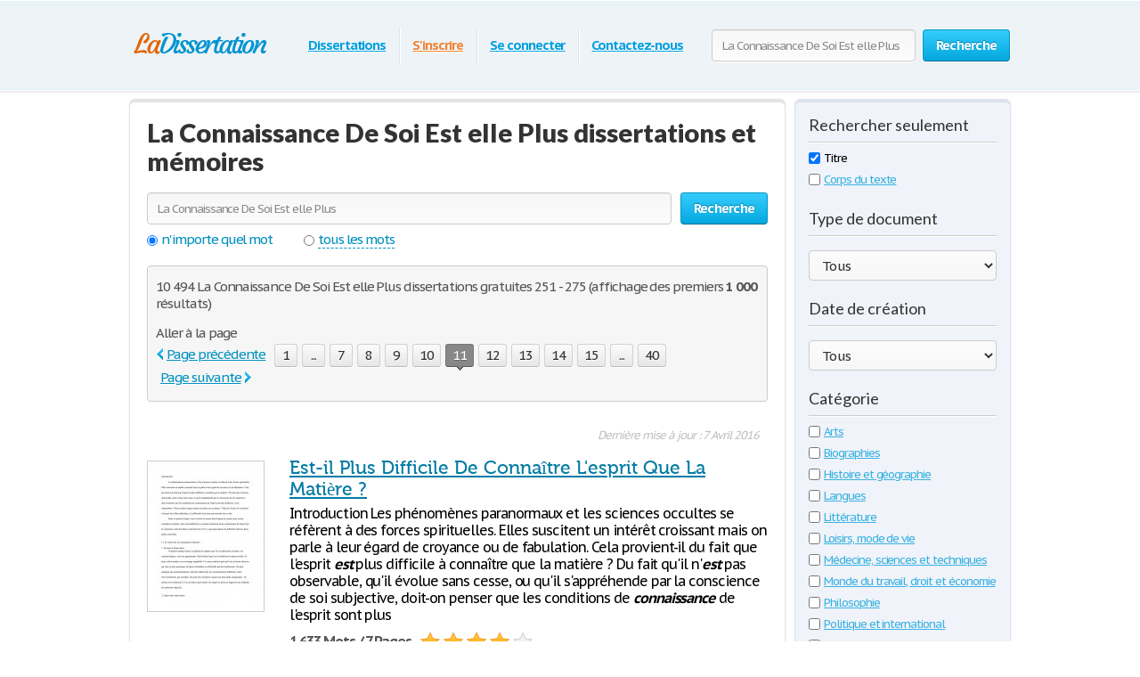

--- FILE ---
content_type: text/html; charset=UTF-8
request_url: https://www.ladissertation.com/search/La+Connaissance+De+Soi+Est+elle+Plus/page11.html
body_size: 31662
content:
<!DOCTYPE html>
<html xmlns="http://www.w3.org/1999/xhtml" lang="fr">
<head>
	<meta charset="utf-8">
	<meta name="viewport" content="width=device-width, initial-scale=1">
	<title>La Connaissance De Soi Est elle Plus dissertations et mémoires 251 - 275</title>
	<meta name="description" content="Dissertations Gratuites et de Recherche : La Connaissance De Soi Est elle Plus 251 - 275" />

	
        <style>@font-face{font-display: swap;font-family:'museo500';src:url(/i/fonts/museo500-regular.eot);src:url(/i/fonts/museo500-regular.eot?#iefix) format("embedded-opentype"),url(/i/fonts/museo500-regular.woff) format("woff"),url(/i/fonts/museo500-regular.ttf) format("truetype"),url(/i/fonts/museo500-regular.svg#museo500) format("svg");font-weight:normal;font-style:normal} html{height:100%} body{margin:0;color:#555;font:13px/18px 'PT Sans Caption',arial,sans-serif;background:#fff;height:100%;position:relative;letter-spacing:-.08em;min-width:1000px} header,nav,section,article,aside,footer{display:block} img{border-style:none} a{color:#027ca5;outline:none} a:hover{text-decoration:none} input,textarea,select{font:100% 'PT Sans Caption',arial,sans-serif;vertical-align:middle;letter-spacing:-.08em} form,fieldset{margin:0;padding:0;border-style:none} select{overflow:hidden;outline:none;height:34px;float:left;padding:6px 6px 6px 10px;border:1px solid #ccc;-moz-border-radius:4px;-webkit-border-radius:4px;border-radius:4px;background:#f7f7f7;background:-moz-linear-gradient(top,#fcfcfc,#f7f7f7);background:-webkit-linear-gradient(top,#fcfcfc,#f7f7f7);background:-o-linear-gradient(top,#fcfcfc,#f7f7f7);background:-ms-linear-gradient(top,#fcfcfc,#f7f7f7);background:linear-gradient(top,#fcfcfc,#f7f7f7);-pie-background:linear-gradient(top,#fcfcfc,#f7f7f7);position:relative;font-size:15px;color:#323232;letter-spacing:-.05em;overflow:hidden;position:relative;line-height:34px} select.error{border-color:#ff8080;background:#fbf3f3;background:-moz-linear-gradient(top,#fbf3f3,#f7eeee);background:-webkit-linear-gradient(top,#fbf3f3,#f7eeee);background:-o-linear-gradient(top,#fbf3f3,#f7eeee);background:-ms-linear-gradient(top,#fbf3f3,#f7eeee);background:linear-gradient(top,#fbf3f3,#f7eeee);-pie-background:linear-gradient(top,#fbf3f3,#f7eeee)} .container{width:100%;overflow:hidden;position:relative;min-height:100%} .wrapper{width:990px;margin:0 auto;position:relative;padding:0 0 118px} .header{position:relative;margin:0 -2000px 9px;padding:20px 2000px 0;height:80px;overflow:hidden;background-color:#edf3f7;border:1px solid #fff;-moz-box-shadow:0 0 3px rgba(0,0,0,0.25),inset 0 0 10px #e1f1f6;-webkit-box-shadow:0 0 3px rgba(0,0,0,0.25),inset 0 0 10px #e1f1f6;box-shadow:0 0 3px rgba(0,0,0,0.25),inset 0 0 10px #e1f1f6} .logo{margin:4px 0 0;overflow:hidden;padding:0;display:block;background:url(/i/i/logo.png) no-repeat;width:185px;height:65px;text-indent:-9999px;float:left} .logo-img{float:left;cursor:pointer;z-index:10;position:relative;margin:4px 0 0} .logo-img>img{vertical-align:top} .logo a{height:100%;display:block} .radioArea,.checkboxArea{display:none} .search-form{float:right;position:relative;padding:12px 0 0;z-index:10} .search-form .text{float:left;height:34px;outline:none;border:1px solid #ccc;-moz-box-shadow:inset 0 1px 0 #eaeaea,0 1px 1px #fff;-webkit-box-shadow:inset 0 1px 0 #eaeaea,0 1px 1px #fff;box-shadow:inset 0 1px 0 #eaeaea,0 1px 1px #fff;-moz-border-radius:4px;-webkit-border-radius:4px;border-radius:4px;background:#fcfcfc;background:-moz-linear-gradient(top,#f7f7f7,#fcfcfc);background:-webkit-linear-gradient(top,#f7f7f7,#fcfcfc);background:-o-linear-gradient(top,#f7f7f7,#fcfcfc);background:-ms-linear-gradient(top,#f7f7f7,#fcfcfc);background:linear-gradient(top,#f7f7f7,#fcfcfc);-pie-background:linear-gradient(top,#f7f7f7,#fcfcfc);width:205px;padding:0 11px;margin:0 8px 0 0;color:#898989;font-size:13px;position:relative;text-shadow:0 1px 0 #fff} .search-form input[type=radio]{margin:4px 4px 0 0;padding:0;width:12px;height:12px;float:left} .search-form label{line-height:19px;font-size:15px;color:#038fbe;float:left;margin:0 35px 0 0} .search-form label span{border-bottom:1px dashed #038fbe;display:inline-block;vertical-align:top;line-height:18px;cursor:pointer} .search-form label:hover span,.search-form label.active span{border:none} .search-form .holder{overflow:hidden} .search-form .text-active,.text-active{color:#000} .search-form .c-button{float:left} .navigation{text-align:center;position:relative} .navigation>ul{margin:0;padding:10px 0 0 15px;list-style:none;display:inline-block;vertical-align:top;height:42px;font-weight:bold;font-size:15px} .navigation>ul>li{float:left;height:36px;padding:3px 6px 2px;line-height:36px;background:url(/i/i/border01.png) repeat-y 0 0;text-shadow:1px 0 0 #fff;color:#fff;text-decoration:none} .navigation>ul>li>span{display:block;height:34px;line-height:32px;position:relative;text-shadow:none;padding:1px 9px} .navigation>ul>li.active>span{background:#009acc;padding:0 8px;background:-moz-linear-gradient(top,#0ab5ed,#009acc);background:-webkit-linear-gradient(top,#0ab5ed,#009acc);background:-o-linear-gradient(top,#0ab5ed,#009acc);background:-ms-linear-gradient(top,#0ab5ed,#009acc);background:linear-gradient(top,#0ab5ed,#009acc);-pie-background:linear-gradient(top,#0ab5ed,#009acc);-moz-box-shadow:0 1px 1px #fff;-webkit-box-shadow:0 1px 1px #fff;box-shadow:0 1px 1px #fff;-moz-border-radius:4px;-webkit-border-radius:4px;border-radius:4px;border:1px solid #0094c5;border-bottom-color:#006e92} .navigation>ul>li:first-child{background:none} .navigation>ul a{color:#009fdf;text-shadow:0 1px 1px #fff} .navigation i{display:block;position:absolute;background:url(/i/i/arrow-nav.png) no-repeat;width:13px;height:9px;position:absolute;top:100%;left:50%;margin:0 0 0 -6px} .footer{position:relative;height:117px;border-top:1px solid #ced7d9;background:#f2fcff;margin:-118px 0 0} .footer .holder{overflow:hidden;position:relative;width:950px;margin:0 auto;padding:12px 20px 0} .copyright{float:left;width:270px;margin:0 7px 0 0;padding:18px 0 0} .footer-nav{float:left;background:url(/i/i/border01.png) repeat-y 0 0;padding:0 0 0 28px;min-height:90px} .footer-nav ul{margin:0 0 0 8px;padding:18px 0 0;list-style:none;float:left;min-width:90px} .footer-nav ul:first-child{margin:0} .footer .box{background:url(/i/i/border01.png) repeat-y 0 0;padding:29px 0 0 30px;margin:0 0 0 30px;float:left;min-height:61px} .social{position:relative;overflow:hidden;margin:0;padding:0;list-style:none} .social li{float:left;height:32px;line-height:30px;margin:0 0 0 20px} .social li:first-child{margin:0} .social img{vertical-align:top} .social a{color:#323232} .social span{line-height:32px;text-decoration:underline;padding:0 0 0 10px} .social a:hover span{text-decoration:none} .c-button{position:relative;overflow:hidden;cursor:pointer;text-decoration:none;display:inline-block;vertical-align:top;color:#fff;-moz-box-shadow:0 1px 1px #fff;-webkit-box-shadow:0 0 1px 1px #fff;box-shadow:0 0 1px 1px #fff;letter-spacing:-.05em} .c-button>img{vertical-align:top} .bold{font-weight:bold} .c-button input{position:absolute;left:0;top:0;width:100%;height:100%;border:none;outline:none;background:url(/i/i/none.gif) repeat;font-size:0;line-height:0;overflow:hidden;text-indent:-9999px;margin:0;padding:0;cursor:pointer} .big-button{height:34px;line-height:34px;-moz-border-radius:4px;-webkit-border-radius:4px;border-radius:4px;font-size:15px;padding:0 14px} .save-icon{margin:7px 9px 0 0;display:inline-block;vertical-align:top;background:url(/i/i/save-ico.png) no-repeat;width:18px;height:19px} .pdf-icon{margin:7px 9px 0 0;display:inline-block;vertical-align:top;background:url(/i/i/pdf-ico.png) no-repeat;width:18px;height:19px} .zip-icon{margin:7px 9px 0 0;display:inline-block;vertical-align:top;background:url(/i/i/zip-ico.png) no-repeat;width:18px;height:19px} .next-ico{margin:12px 0 0 3px;display:inline-block;vertical-align:top;background:url(/i/i/arrow-next.png) no-repeat;width:6px;height:10px} .soc-icon{margin:5px 5px 0 0} .small-button{height:24px;line-height:24px;-moz-border-radius:3px;-webkit-border-radius:3px;border-radius:3px;font-size:13px;padding:0 7px} .blue-button{text-shadow:0 -1px 1px #0082ad;border:1px solid #0094c5;border-bottom-color:#006e92;background:#02a8df;background:-moz-linear-gradient(top,#36ccfe,#02a8df);background:-webkit-linear-gradient(top,#36ccfe,#02a8df);background:-o-linear-gradient(top,#36ccfe,#02a8df);background:-ms-linear-gradient(top,#36ccfe,#02a8df);background:linear-gradient(top,#36ccfe,#02a8df);-pie-background:linear-gradient(top,#36ccfe,#02a8df)} .blue-button:hover{background:#00a7df;background:-moz-linear-gradient(top,#0cbdf8,#00a7df);background:-webkit-linear-gradient(top,#0cbdf8,#00a7df);background:-o-linear-gradient(top,#0cbdf8,#00a7df);background:-ms-linear-gradient(top,#0cbdf8,#00a7df);background:linear-gradient(top,#0cbdf8,#00a7df);-pie-background:linear-gradient(top,#0cbdf8,#00a7df)} .blue-button:active{background:#009acd;background:-moz-linear-gradient(top,#0ab4ec,#009acd);background:-webkit-linear-gradient(top,#0ab4ec,#009acd);background:-o-linear-gradient(top,#0ab4ec,#009acd);background:-ms-linear-gradient(top,#0ab4ec,#009acd);background:linear-gradient(top,#0ab4ec,#009acd);-pie-background:linear-gradient(top,#0ab4ec,#009acd)} .orange-button{text-shadow:0 -1px 1px #db7600;border:1px solid #e27a00;border-bottom-color:#c16800;background:#ff9a16;background:-moz-linear-gradient(top,#ffc35c,#ff9a16);background:-webkit-linear-gradient(top,#ffc35c,#ff9a16);background:-o-linear-gradient(top,#ffc35c,#ff9a16);background:-ms-linear-gradient(top,#ffc35c,#ff9a16);background:linear-gradient(top,#ffc35c,#ff9a16);-pie-background:linear-gradient(top,#ffc35c,#ff9a16)} .orange-button:hover{background:#ff9a15;background:-moz-linear-gradient(top,#ffb83e,#ff9a15);background:-webkit-linear-gradient(top,#ffb83e,#ff9a15);background:-o-linear-gradient(top,#ffb83e,#ff9a15);background:-ms-linear-gradient(top,#ffb83e,#ff9a15);background:linear-gradient(top,#ffb83e,#ff9a15);-pie-background:linear-gradient(top,#ffb83e,#ff9a15)} .orange-button:active{background:#f08c09;background:-moz-linear-gradient(top,#ffb027,#f08c09);background:-webkit-linear-gradient(top,#ffb027,#f08c09);background:-o-linear-gradient(top,#ffb027,#f08c09);background:-ms-linear-gradient(top,#ffb027,#f08c09);background:linear-gradient(top,#ffb027,#f08c09);-pie-background:linear-gradient(top,#ffb027,#f08c09)} .green-button{text-shadow:0 -1px 1px #288d00;border:1px solid #329d09;border-bottom-color:#267b05;background:#ff9a16;background:-moz-linear-gradient(top,#47d80e,#33b100);background:-webkit-linear-gradient(top,#47d80e,#33b100);background:-o-linear-gradient(top,#47d80e,#33b100);background:-ms-linear-gradient(top,#47d80e,#33b100);background:linear-gradient(top,#47d80e,#33b100);-pie-background:linear-gradient(top,#47d80e,#33b100)} .green-button:hover{background:#32b100;background:-moz-linear-gradient(top,#39c900,#32b100);background:-webkit-linear-gradient(top,#39c900,#32b100);background:-o-linear-gradient(top,#39c900,#32b100);background:-ms-linear-gradient(top,#39c900,#32b100);background:linear-gradient(top,#39c900,#32b100);-pie-background:linear-gradient(top,#39c900,#32b100)} .green-button:active{background:#37c300;background:-moz-linear-gradient(top,#37c300,#2ea100);background:-webkit-linear-gradient(top,#37c300,#2ea100);background:-o-linear-gradient(top,#37c300,#2ea100);background:-ms-linear-gradient(top,#37c300,#2ea100);background:linear-gradient(top,#37c300,#2ea100);-pie-background:linear-gradient(top,#37c300,#2ea100)} .gray-button{text-shadow:0 1px 1px #fff;color:#323232;border:1px solid #d2d2d2;border-bottom-color:#bcbcbc;background:#e7e7e7;background:-moz-linear-gradient(top,#fdfdfd,#e7e7e7);background:-webkit-linear-gradient(top,#fdfdfd,#e7e7e7);background:-o-linear-gradient(top,#fdfdfd,#e7e7e7);background:-ms-linear-gradient(top,#fdfdfd,#e7e7e7);background:linear-gradient(top,#fdfdfd,#e7e7e7);-pie-background:linear-gradient(top,#fdfdfd,#e7e7e7)} .gray-button:hover{background:#e7e7e7;background:-moz-linear-gradient(top,#f9f9f9,#e7e7e7);background:-webkit-linear-gradient(top,#f9f9f9,#e7e7e7);background:-o-linear-gradient(top,#f9f9f9,#e7e7e7);background:-ms-linear-gradient(top,#f9f9f9,#e7e7e7);background:linear-gradient(top,#f9f9f9,#e7e7e7);-pie-background:linear-gradient(top,#f9f9f9,#e7e7e7)} .gray-button:active{background:#dbdbdb;background:-moz-linear-gradient(top,#ededed,#dbdbdb);background:-webkit-linear-gradient(top,#ededed,#dbdbdb);background:-o-linear-gradient(top,#ededed,#dbdbdb);background:-ms-linear-gradient(top,#ededed,#dbdbdb);background:linear-gradient(top,#ededed,#dbdbdb);-pie-background:linear-gradient(top,#ededed,#dbdbdb)} .red-button{text-shadow:0 1px 1px #fff;color:#900900;border:1px solid #d2d2d2;background:#e7e7e7;background:-moz-linear-gradient(top,#fdfdfd,#e7e7e7);background:-webkit-linear-gradient(top,#fdfdfd,#e7e7e7);background:-o-linear-gradient(top,#fdfdfd,#e7e7e7);background:-ms-linear-gradient(top,#fdfdfd,#e7e7e7);background:linear-gradient(top,#fdfdfd,#e7e7e7);-pie-background:linear-gradient(top,#fdfdfd,#e7e7e7)} .red-button:hover{background:#910900;border-color:#810800;color:#fff;text-shadow:-1px 1px 0 #720700;background:-moz-linear-gradient(top,#b00b00,#910900);background:-webkit-linear-gradient(top,#b00b00,#910900);background:-o-linear-gradient(top,#b00b00,#910900);background:-ms-linear-gradient(top,#b00b00,#910900);background:linear-gradient(top,#b00b00,#910900);-pie-background:linear-gradient(top,#b00b00,#910900)} .red-button:active{background:#820800;border-color:#810800;color:#fff;text-shadow:-1px 1px 0 #720700;background:-moz-linear-gradient(top,#9e0a00,#820800);background:-webkit-linear-gradient(top,#9e0a00,#820800);background:-o-linear-gradient(top,#9e0a00,#820800);background:-ms-linear-gradient(top,#9e0a00,#820800);background:linear-gradient(top,#9e0a00,#820800);-pie-background:linear-gradient(top,#9e0a00,#820800)} .gray-box,.white-box,.green-box,.blue-box,.purple-box{-moz-border-radius:6px;-webkit-border-radius:6px;border-radius:6px;position:relative;padding:3px 0 0} .gray-box{background:#fafafa;border:1px solid #e4e4e4;-moz-box-shadow:inset 0 3px 0 #e4e4e4,0 1px 2px rgba(0,0,0,0.10);-webkit-box-shadow:inset 0 3px 0 #e4e4e4,0 1px 2px rgba(0,0,0,0.10);box-shadow:inset 0 3px 0 #e4e4e4,0 1px 2px rgba(0,0,0,0.10)} .white-box{background:#fff;border:1px solid #e4e4e4;-moz-box-shadow:inset 0 3px 0 #e4e4e4,0 1px 2px rgba(0,0,0,0.10);-webkit-box-shadow:inset 0 3px 0 #e4e4e4,0 1px 2px rgba(0,0,0,0.10);box-shadow:inset 0 3px 0 #e4e4e4,0 1px 2px rgba(0,0,0,0.10)} .green-box{background:#eeffe7;border:1px solid #c3ffab;-moz-box-shadow:inset 0 3px 0 #c3ffab,0 1px 2px rgba(0,0,0,0.10);-webkit-box-shadow:inset 0 3px 0 #c3ffab,0 1px 2px rgba(0,0,0,0.10);box-shadow:inset 0 3px 0 #c3ffab,0 1px 2px rgba(0,0,0,0.10)} .blue-box{background:#f2fcff;border:1px solid #c7eaf5;-moz-box-shadow:inset 0 3px 0 #c7eaf5,0 1px 2px rgba(0,0,0,0.10);-webkit-box-shadow:inset 0 3px 0 #c7eaf5,0 1px 2px rgba(0,0,0,0.10);box-shadow:inset 0 3px 0 #c7eaf5,0 1px 2px rgba(0,0,0,0.10)} .purple-box{background:#f0f3f9;border:1px solid #dce3ef;-moz-box-shadow:inset 0 3px 0 #dce3ef,0 1px 2px rgba(0,0,0,0.10);-webkit-box-shadow:inset 0 3px 0 #dce3ef,0 1px 2px rgba(0,0,0,0.10);box-shadow:inset 0 3px 0 #dce3ef,0 1px 2px rgba(0,0,0,0.10)} .promo-block{overflow:hidden;margin:10px 0} .promo-gallery{width:336px;height:215px;position:relative;float:left;margin:0 10px 0 0;float:left;padding:0;list-style:none;overflow:hidden} .promo-gallery.collage{width:326px} .promo-gallery>li{position:absolute;left:0;top:0;width:100%;height:100%;overflow:hidden;display:none} .promo-gallery .promo-image{float:none} .promo-image{float:left;vertical-align:top;border-right:1px solid #eaeaea;-moz-border-radius:3px 0 0 3px;-webkit-border-radius:3px 0 0 3px;border-radius:3px 0 0 3px;margin:0 28px 0 0} .promo-block h3,.promo-block h2{font-weight:700;margin:9px 0 0;font-size:24px;line-height:47px;color:#038fbe;font-family:'lato';letter-spacing:normal} .promo-block.bottom h3{margin:0} .promo-block.bottom .c-button{float:right;margin:22px 82px 0 20px} .list{margin:0;padding:0 0 0 2px;list-style:none;overflow:hidden} .list li,.list span{padding:0 0 0 21px;background:url(/i/i/tick01.png) no-repeat 0 6px} .list span{display:block} .list .active{font-weight:bold;color:#010101;margin:0 0 0 -2px;padding:0 0 0 23px;background:url(/i/i/tick02.png) no-repeat 0 3px} .promo-block .list{font-size:14px;line-height:24px;letter-spacing:-.09em} .promo-block .row{line-height:36px;font-size:16px;color:#323232;margin:22px 0 0} .promo-block .row .c-button{margin:0 5px 0 0} .promo-block .row .login{color:#f08336} .promo-block .right-col{float:right;padding:0 9px 0 0;margin:-5px 0 0 12px;text-align:center} .promo-block .right-col .social{display:inline-block;vertical-align:top;margin:30px 0 0} .counter-block{background:url(/i/i/counter-bg.png) repeat;-moz-box-shadow:inset 0 1px 2px rgba(0,0,0,0.20),0 2px 5px #fff;-webkit-box-shadow:inset 0 1px 2px rgba(0,0,0,0.20),0 2px 5px #fff;box-shadow:inset 0 1px 2px rgba(0,0,0,0.20),0 2px 5px #fff;height:70px;-moz-border-radius:10px;-webkit-border-radius:10px;border-radius:10px;position:relative;overflow:hidden;text-align:center;padding:0 19px;font-size:12px;line-height:15px} .counter{position:relative;margin:0;padding:7px 0;list-style:none;display:inline-block;vertical-align:top;overflow:hidden} .counter>li{width:23px;height:34px;overflow:hidden;text-indent:-100px;background:url(/i/i/counter.png) no-repeat;margin:0 1px;float:left} .counter .point{width:5px;height:7px;background-position:50% -777px;margin-top:25px} .counter .item-0{background-position:0 0} .counter .item-1{background-position:0 -35px} .counter .item-2{background-position:0 -70px} .counter .item-3{background-position:0 -105px} .counter .item-4{background-position:0 -140px} .counter .item-5{background-position:0 -175px} .counter .item-6{background-position:0 -210px} .counter .item-7{background-position:0 -245px} .counter .item-8{background-position:0 -280px} .counter .item-9{background-position:0 -315px} .counter .item-10{background-position:0 -350px} .counter .item-11{background-position:0 -385px} .counter .item-12{background-position:0 -420px} .counter .item-13{background-position:0 -455px} .counter .item-14{background-position:0 -490px} .counter .item-15{background-position:0 -525px} .counter .item-16{background-position:0 -560px} .counter .item-17{background-position:0 -595px} .counter .item-18{background-position:0 -630px} .counter .item-19{background-position:0 -665px} .counter .item-20{background-position:0 -700px} .counter-block p{margin:0;text-shadow:1px 1px 0 #fff;color:#666} .columns-holder{position:relative;margin:10px 0} .columns-holder:after{clear:both;display:block;content:''} .section-head{font-weight:700;margin:9px 0 0;font-size:26px;line-height:47px;color:#038fbe;font-family:'lato';letter-spacing:normal} .promo-blog{float:left;width:566px;padding:0 18px 7px;min-height:330px} .promo-blog .two-columns{overflow:hidden;position:relative} .promo-blog .two-columns .column{float:right;width:275px} .promo-blog .two-columns .column:first-child{float:left} .promo-blog .head{font-weight:bold;font-size:17px;line-height:24px} .promo-blog .head a{color:#323232} .promo-blog .head a:hover{text-decoration:underline;color:#038fbe} .promo-blog p{margin:6px 0 3px} .promo-blog .more{font-size:16px;line-height:21px;color:#038fbe;font-weight:bold} .promo-blog .more:hover{color:#39b2e3} .people-block{float:right;width:340px;padding:0 14px 7px;min-height:330px} .people-list{margin:0;padding:0;list-style:none} .people-list>li{overflow:hidden;padding:16px 0 0;background:url(/i/i/people-bg.png) no-repeat 50% 0;margin:6px 0 0} .people-list>li:first-child{background:none;padding:0} .people-list .avatar{float:left;width:64px;height:64px;padding:4px;overflow:hidden;position:relative;margin:0 0 0 4px} .people-list .avatar img{vertical-align:top} .people-list .avatar .mask{position:absolute;width:100%;height:100%;overflow:hidden;left:0;top:0;background:url(/i/i/people-mask.png) no-repeat;display:block;z-index:5} .people-list p{margin:10px 0 0 86px;line-height:16px} .categories-block{padding:17px 18px;overflow:hidden} .categories-block .column{/*float:right;width:590px;*/padding:0 0 0 28px;background:url(/i/i/border01.png) repeat-y} .categories-block .column:first-child{/*float:left;*/padding:0;width:auto;background:none} .categories-block .holder{position:relative;overflow:hidden} .categories-block .holder .box{width:315px;float:left} .categories-block ul{margin:0;padding:0;list-style:none;line-height:21px;/*float:right;*/width:auto} .categories-block .holder>ul:first-child{/*float:left*/} .categories-block ul a{color:#444} .categories-block ul a:hover{color:#038fbe} .categories-block .box ul{line-height:19px;float:none;width:100%} .categories-block .section-head{margin:0 0 7px;line-height:38px} .categories-block h4{font-weight:normal;margin:0;font-size:21px;line-height:45px;color:#038fbe;font-family:'museo500';letter-spacing:normal} .categories-block h4 a{color:#323232} .categories-block h4 a:hover{color:#038fbe;text-decoration:underline} .promo-box{margin:30px 0} .promo-box .box{width:728px;height:90px;margin:0 auto;cursor:pointer} .aside .advertising{width:300px;height:600px;width:300px;height:600px;margin:0} .content-box .promo-box{margin:20px 0 20px -15px} .side-holder{position:relative;margin:0 0 27px} .side-holder:after{display:block;content:'';clear:both;width:100%;height:0;visibility:hidden} .side-holder .content{float:left;width:737px} .side-holder .aside{float:right;width:243px} .aside .box-head{font-size:18px;line-height:22px;font-weight:normal;margin:0 0 5px;font-family:'lato';color:#323232;letter-spacing:normal;background:url(/i/i/border02.png) repeat-x 0 100%;padding:0 0 10px} .aside-box{margin:0 0 10px;padding:17px 15px 16px} .aside-box ul{list-style:none} .documents-list{font-size:15px;line-height:24px;margin:0 0 16px;padding:0} .subcategoryes{font-size:13px;line-height:16px} .subcategoryes>li{margin:8px 0} .aside-box .button-holder{margin:0 0 4px;text-align:center} .aside-box .list{font-size:14px;line-height:16px;padding:5px 6px 10px} .aside-box .list>li{margin:0 0 11px;background-position:0 2px} .events-list{margin:0;padding:0 10px 0 0;list-style:none} .events-list>li{border-top:1px solid #ccc;padding:6px 0 0;margin:0 0 12px} .events-list>li:first-child{border:none;padding:0} .events-list .head{font-size:15px;line-height:24px;margin:0 0 4px} .events-list p{margin:0} .events-list .row{overflow:hidden;font-size:12px;line-height:21px;color:#585858} .events-list .row .info{float:left} .events-list .row .rating-holder{float:right;margin:5px 0 0} .events-list.essays{padding:0} .events-list.essays>li{margin:0 0 8px} .content-box{padding:12px 19px} h1{font-weight:normal;margin:9px 0 0;font-size:29px;padding:15px 0 0;line-height:32px;color:#038fbe;font-family:'lato';letter-spacing:normal;font-weight:900} .content-box h1{padding-top:2px} .blogs{margin:27px 0 47px;padding:0;list-style:none} .blogs>li{border-top:1px solid #ccc;padding:30px 0 0;overflow:hidden;margin:0 0 31px} .blogs>li:first-child{padding:0;border:none} .date-box{float:left;width:77px;height:77px;background:url(/i/i/date-bg.png) no-repeat;color:#fff;text-align:center;margin:3px 0 0} .date-box .monat{height:25px;line-height:25px} .date-box .date{font-size:32px;line-height:48px} .blogs .holder{margin:0 0 0 90px} .blogs h3{font-weight:normal;margin:0 0 6px;font-size:21px;line-height:24px;color:#038fbe;font-family:'museo500';letter-spacing:normal} .blogs h3 a{color:#038fbe} .blogs p{margin:0;font-size:14px;line-height:19px} .blogs .more{color:#038fbe;font-weight:bold} .post{overflow:hidden;margin:26px 0 0} .post p{margin:0 0 19px;line-height:19px;font-size:15px} .post .date-box{margin:3px 24px 12px 0;background:url(/i/i/post-date-bg.png) no-repeat;width:103px;height:103px} .post .date-box .monat{height:32px;line-height:32px;font-size:17px} .post .date-box .date{font-size:43px;line-height:67px} .post .back a{color:#038fbe;font-size:15px;line-height:19px} .post .back{margin:39px 0 48px} .breadcrumbs{margin:15px 0 0;padding:0;list-style:none;overflow:hidden;font-size:15px;line-height:19px} .breadcrumbs>li{float:left;margin:0 4px 0 0} .breadcrumbs a{margin:0 0 0 4px} .breadcrumbs>li:first-child a{margin:0} .category-item h2{font-size:16px;margin:0;font-weight:normal;line-height:19px;color:#000} .category-item h1{line-height:45px;margin-top:7px; color: #333;} .paging-holder{background:#f6f6f6;border:1px solid #ccc;-moz-border-radius:4px;-webkit-border-radius:4px;border-radius:4px;position:relative;padding:9px;margin:19px 0 29px} .paging-holder p{margin:4px 0 7px;font-size:15px;line-height:19px} .paging-holder .row{overflow:hidden;font-size:15px;padding:5px 0;line-height:24px} .paging-holder .row .title{float:left;margin:0 11px 0 0} .paging{margin:0;padding:0;list-style:none;float:left} .paging>li{float:left;margin:0 5px 0 0;position:relative} .paging a,.paging .point{display:block;position:relative;height:24px;line-height:24px;text-decoration:none;font-size:15px;color:#323232;text-shadow:0 1px 0 #fff;-moz-border-radius:3px;-webkit-border-radius:3px;border-radius:3px;border:1px solid #d2d2d2;border-bottom:1px solid #bcbcbc;background:#e7e7e7;background:-moz-linear-gradient(top,#fcfcfc,#e7e7e7);background:-webkit-linear-gradient(top,#fcfcfc,#e7e7e7);background:-o-linear-gradient(top,#fcfcfc,#e7e7e7);background:-ms-linear-gradient(top,#fcfcfc,#e7e7e7);background:linear-gradient(top,#fcfcfc,#e7e7e7);-pie-background:linear-gradient(top,#fcfcfc,#e7e7e7);padding:0 7px;min-width:10px;text-align:center;-moz-box-shadow:0 1px 1px #fff;-webkit-box-shadow:0 1px 1px #fff;box-shadow:0 1px 1px #fff} .paging a:hover{background:#e7e7e7;background:-moz-linear-gradient(top,#f9f9f9,#e7e7e7);background:-webkit-linear-gradient(top,#f9f9f9,#e7e7e7);background:-o-linear-gradient(top,#f9f9f9,#e7e7e7);background:-ms-linear-gradient(top,#f9f9f9,#e7e7e7);background:linear-gradient(top,#f9f9f9,#e7e7e7);-pie-background:linear-gradient(top,#f9f9f9,#e7e7e7)} .paging a:active{background:#dbdbdb;background:-moz-linear-gradient(top,#ededed,#dbdbdb);background:-webkit-linear-gradient(top,#ededed,#dbdbdb);background:-o-linear-gradient(top,#ededed,#dbdbdb);background:-ms-linear-gradient(top,#ededed,#dbdbdb);background:linear-gradient(top,#ededed,#dbdbdb);-pie-background:linear-gradient(top,#ededed,#dbdbdb)} .paging a i{position:absolute;width:9px;height:5px;position:absolute;left:50%;margin:0 0 0 -4px;display:block;z-index:10} .paging a .bottom{top:100%;background:url(/i/i/paging-mark.png) no-repeat 0 -6px} .paging a .top{bottom:100%;background:url(/i/i/paging-mark.png) no-repeat 0 0} .paging .active a{-pie-background:none;background:#888;color:#fff;text-shadow:0 1px 0 #666;border-color:#777;border-top:1px solid #585858;position:relative;border-radius:3px} .top-paging.paging .active a{border-bottom:1px solid #585858;border-top:1px solid #777} .paging .prev a,.paging .next a{background:none;border:none;color:#038fbe;text-decoration:underline;box-shadow:none;-pie-background:none} .paging .prev{margin:0 10px 0 0} .paging .next{margin:0 0 0 5px} .paging .prev a{padding:0 0 0 12px;-pie-background:none;background:url(/i/i/prev.png) no-repeat 0 5px} .paging .next a{padding:0 13px 0 0;-pie-background:none;background:url(/i/i/next.png) no-repeat 100% 5px} .paging .prev a:hover,.paging .next a:hover{text-decoration:none} .paging .prev.disabled a,.paging .next.disabled a{text-decoration:none;color:#bbb;cursor:default} .paging .prev.disabled a{background-position:0 -21px} .paging .next.disabled a{background-position:100% -21px} .content-box .search-form{float:none;overflow:hidden;padding:0} .content-box .search-form .text{float:left;width:565px;margin:0} .content-box .search-form .c-button{float:right;margin:0} .content-box .search-form .row{overflow:hidden;margin:0 0 8px} .content-box .search-form a{font-size:15px;line-height:19px;color:#038fbe} i.i_last_up{display:block;margin-right:10px;text-align:right;color:silver} .paper{color:#000} .paper-list{margin:15px 0 49px;padding:0;list-style:none} .paper-list>li{position:relative;overflow:hidden;border-top:1px solid #ccc;padding:33px 0 0;margin:0 0 18px} .paper-list>li:first-child{padding:0;border:none} .paper-list .paper{float:left;width:130px;height:168px;overflow:hidden;float:left;border:1px solid #ccc;margin:4px 0 0} .paper-list .paper img{vertical-align:top} .paper-list .description{margin:0 0 0 160px} .paper-list h3,.paper-list h2{font-weight:normal;margin:0 0 6px;font-size:21px;line-height:24px;color:#038fbe;font-family:'museo500';letter-spacing:normal} .paper-list h3 a{color: #005f80;} .paper-list .description>p{margin:0 0 9px;font-size:16px;line-height:19px;color:#000} .paper-list .info{font-size:16px;line-height:22px} .rating-holder{width:126px;height:22px;background:url(/i/i/star-b.png) no-repeat 0 0;display:inline-block;vertical-align:top;margin:0 0 0 6px;position:relative} .rating-holder.small{width:69px;height:12px;margin:0;background:url(/i/i/star-s.png) no-repeat 0 0} .rating-holder .rating{height:22px;background:url(/i/i/star-b.png) no-repeat 0 -22px;display:block} .rating-holder .rating ul{margin:0;padding:0;list-style:none;position:absolute;width:126px;height:22px;left:0;top:0} .rating-holder .rating ul li{float:left;width:22px;height:22px;margin:0 0 0 4px;cursor:pointer} .rating-holder .rating ul li:first-child{margin:0} .rating-holder.small .rating{height:12px;background:url(/i/i/star-s.png) no-repeat 0 -12px} .paper-list .info .author{margin:0 0 0 10px} .paper-list .button-holder{overflow:hidden;padding:12px 0 2px;line-height:36px} .paper-list .button-holder .c-button{float:left;margin:0 15px 5px 0} .paper-list .saved,.paper .saved{font-weight:bold;padding:0 0 0 17px;background:url(/i/i/arrow01.png) no-repeat 0 14px;font-size:16px;color:#555;display:inline-block;margin:0} .paper .row .saved{background:#fff url(/i/i/arrow01.png) no-repeat 0 5px;font-size:16px;margin:8px 0 0} .gallery-holder{position:relative} .gallery-holder .gallery{width:212px;height:274px;position:relative;padding:0;list-style:none;border:1px solid #ccc;padding:1px;margin:14px -2px 5px;-moz-box-shadow:0 2px 6px rgba(0,0,0,0.15);-webkit-box-shadow:0 2px 6px rgba(0,0,0,0.15);box-shadow:0 2px 6px rgba(0,0,0,0.15)} .gallery-holder .gallery>li{position:absolute;width:100%;height:100%;left:1px;top:1px;display:none} .gallery-holder .gallery>li>img{vertical-align:top;border:1px solid #eaeaea} .gallery-holder .gallery .zoom{overflow:hidden;text-decoration:none;text-indent:-9999px;display:block;background:url(/i/i/zoom.png) no-repeat 50% 50%;width:100%;height:100%;position:absolute;left:0;top:0;display:none;z-index:10} .gallery-holder .gallery>li:hover .zoom{display:block} .gallery-holder .switch-holder{overflow:hidden;margin:0 -2px 8px;position:relative} .switch-holder .prev,.switch-holder .next{margin:11px 0 0;display:block;width:9px;height:15px;text-indent:-9999px;overflow:hidden;text-decoration:none} .switch-holder .prev{background:url(/i/i/prev.png) no-repeat 0 0;float:left} .switch-holder .next{background:url(/i/i/next.png) no-repeat 0 0;float:right} .switch-holder .prev.disabled{background-position:0 -26px} .switch-holder .next.disabled{background-position:100% -26px} .switch-holder .paging{margin:0;float:none;padding:5px 0 0;width:9999px} .switch-holder .holder{position:relative;margin:0 17px;overflow:hidden} .switch-holder .paging>li{margin:0 0 0 5px} .switch-holder .paging>li a{min-width:20px;padding:0 2px} .switch-holder .paging li:first-child{margin:0} .switch-holder .paging>li.active a i{position:absolute;bottom:100%;background:url(/i/i/paging-mark.png) no-repeat 0 0} .star-holder{overflow:hidden} .star-holder .star-rating-control{float:left} .star-holder .count{float:right;font-size:15px;line-height:19px;margin:6px 0 0} .star-holder .radioAreaChecked,.star-holder .radioArea{display:none!important} div.rating-cancel,div.star-rating{margin:3px 4px 0 0;float:left;width:22px;height:22px;text-indent:-999em;cursor:pointer;display:block;background:transparent;overflow:hidden} div.rating-cancel{margin:0;width:0} div.star-rating a{background:url(/i/i/star01.png) no-repeat 0 0} div.rating-cancel a,div.star-rating a{display:block;width:22px;height:22px;height:100%;border:0} div.star-rating-on a{background:url(/i/i/star01.png) no-repeat 0 100%} div.star-rating-hover a{background-position:0 100%} div.star-rating-readonly a{cursor:default!important} div.star-rating{background:transparent!important;overflow:hidden!important} .info-block{font-size:13px;line-height:24px;border-top:1px solid #ccc;border-bottom:1px solid #ccc;margin:13px 0 14px;padding:6px 0 10px} .info-block p{margin:0} .soc-list{margin:0 0 0 -10px;padding:0;list-style:none;overflow:hidden;position:relative} .soc-list li{margin:0 0 5px 10px;float:left} .soc-list li img{vertical-align:top} .paper h1{padding-top:0} .head-line{position:relative;overflow:hidden} .head-line .soc-list{float:right;margin-top:10px} div.aside-box > ul.soc-list{display:table-caption} .paper p{margin:19px 0;font-size:16px;line-height:21px} .paper .holder{position:relative;overflow:hidden} .paper .holder .l-col{float:left;height:280px;margin:0 20px 0 0} .paper .holder .l-col .advertising{width:336px;height:280px} .paper .holder .r-col .advertising{width:200px;height:90px;margin:17px 0 0} .paper .holder .r-col{position:relative;margin:0;float:left} .paper .holder .row{position:relative;overflow:hidden;padding:0 0 15px} .paper .holder .row .c-button{float:left;margin:0 15px 0 0} .paper .tab-holder{background:#fcfcfc;background:-moz-linear-gradient(top,#f7f7f7,#fcfcfc);background:-webkit-linear-gradient(top,#f7f7f7,#fcfcfc);background:-o-linear-gradient(top,#f7f7f7,#fcfcfc);background:-ms-linear-gradient(top,#f7f7f7,#fcfcfc);background:linear-gradient(top,#f7f7f7,#fcfcfc);-pie-background:linear-gradient(top,#f7f7f7,#fcfcfc);border:1px solid #ccc;-moz-border-radius:4px;-webkit-border-radius:4px;border-radius:4px;position:relative;margin:32px 0 29px;padding:0 19px 8px} .paper .tab-holder .head-box{overflow:hidden;padding:5px 0 7px;line-height:24px} .paper .tab-holder .title{float:left;letter-spacing:-.02em;margin:0 25px 0 0;color:#555;font-size:15px} .paper .tab-holder .tab-control{float:left;margin:0;padding:0;list-style:none} .paper .tab-holder .tab-control li{float:left;text-transform:uppercase;height:24px;line-height:24px;padding:1px 9px;letter-spacing:normal;position:relative} .paper .tab-holder .tab-control .active{background:#009acc;padding:0 8px;background:#888;-moz-box-shadow:0 1px 1px #fff;-webkit-box-shadow:0 1px 1px #fff;box-shadow:0 1px 1px #fff;-moz-border-radius:4px;-webkit-border-radius:4px;border-radius:4px;border:1px solid #777;border-bottom-color:#585858} .paper .tab-holder .tab-control .active a{text-decoration:none;color:#fff} .paper .tab-holder .tab-control i{display:none;position:absolute;background:url(/i/i/paging-mark.png) no-repeat 0 -6px;width:9px;height:5px;position:absolute;top:100%;left:50%;margin:0 0 0 -3px} .paper .tab-holder .tab-control .active i{display:block} .paper .tab-holder .tab{background:#fcfcfc;background:-moz-linear-gradient(top,#f7f7f7,#fcfcfc);background:-webkit-linear-gradient(top,#f7f7f7,#fcfcfc);background:-o-linear-gradient(top,#f7f7f7,#fcfcfc);background:-ms-linear-gradient(top,#f7f7f7,#fcfcfc);background:linear-gradient(top,#f7f7f7,#fcfcfc);-pie-background:linear-gradient(top,#f7f7f7,#fcfcfc);border:1px solid #ccc;-moz-border-radius:4px;-webkit-border-radius:4px;border-radius:4px;position:relative;padding:15px 15px 20px;font-size:15px;line-height:19px;display:none;color:#555} .comments-box img{vertical-align:top} .comments-box{margin:0 0 49px} .search-result h1{padding-top:0;margin-bottom:19px; color: #333;} div.paper>div{overflow-x:hidden} .text-block p{margin:0 0 19px;color:#070707;font-size:15px;line-height:19px} .text-block h1{margin-bottom:19px;padding-top:0} .text-block h2{font-size:21px;line-height:24px;color:#070707;font-weight:bold;margin:0} .text-block h3{font-size:17px;line-height:19px;color:#070707;font-weight:bold;margin:0} .text-block h4{font-size:16px;font-weight:bold;margin:0;color:#070707} .text-block .sub-heading{border-bottom:1px solid #ccc;padding:0 0 9px;margin:0 0 24px} .text-block p a{color:#070707} .check-list{margin:0 0 20px;padding:0;list-style:none} .check-list li{overflow:hidden;font-size:13px;line-height:24px} .check-list input[type=checkbox]{width:13px;height:13px;margin:5px 4px 0 0;padding:0;float:left} .check-list label{float:left;color:#39b2e3;text-decoration:underline;cursor:pointer} .check-list label:hover{text-decoration:none} .check-list label.active{text-decoration:none;color:#000} .word-count{margin:16px 0 9px;overflow:hidden} .word-count .text-input{margin:0;float:left;width:52px;text-align:center} .word-count .border{float:left;margin:0 8px;line-height:36px} .text-input{outline:none;height:34px;display:block;padding:0 10px;border:1px solid #ccc;-moz-box-shadow:inset 0 1px 0 #eaeaea,0 1px 0 #fff;-webkit-box-shadow:inset 0 1px 0 #eaeaea,0 1px 0 #fff;box-shadow:inset 0 1px 0 #eaeaea,0 1px 0 #fff;-moz-border-radius:4px;-webkit-border-radius:4px;border-radius:4px;background:#fcfcfc;background:-moz-linear-gradient(top,#f7f7f7,#fcfcfc);background:-webkit-linear-gradient(top,#f7f7f7,#fcfcfc);background:-o-linear-gradient(top,#f7f7f7,#fcfcfc);background:-ms-linear-gradient(top,#f7f7f7,#fcfcfc);background:linear-gradient(top,#f7f7f7,#fcfcfc);-pie-background:linear-gradient(top,#f7f7f7,#fcfcfc);position:relative;font-size:15px;color:#323232;letter-spacing:-.05em} .text-input.error{border-color:#ff8080;-moz-box-shadow:inset 0 1px 0 rgba(255,0,0,0.50),0 1px 0 #fff;-webkit-box-shadow:inset 0 1px 0 rgba(255,0,0,0.50),0 1px 0 #fff;box-shadow:inset 0 1px 0 rgba(255,0,0,0.50),0 1px 0 #fff;background:#fbf3f3;background:-moz-linear-gradient(top,#f7eeee,#fbf3f3);background:-webkit-linear-gradient(top,#f7eeee,#fbf3f3);background:-o-linear-gradient(top,#f7eeee,#fbf3f3);background:-ms-linear-gradient(top,#f7eeee,#fbf3f3);background:linear-gradient(top,#f7eeee,#fbf3f3);-pie-background:linear-gradient(top,#f7eeee,#fbf3f3)} .ui-selectmenu.error{border-color:#ff8080;background:#fbf3f3;background:-moz-linear-gradient(top,#fbf3f3,#f7eeee);background:-webkit-linear-gradient(top,#fbf3f3,#f7eeee);background:-o-linear-gradient(top,#fbf3f3,#f7eeee);background:-ms-linear-gradient(top,#fbf3f3,#f7eeee);background:linear-gradient(top,#fbf3f3,#f7eeee);-pie-background:linear-gradient(top,#fbf3f3,#f7eeee)} .ui-selectmenu.error .ui-selectmenu-status{line-height:34px} .aside select{width:211px;margin:10px 0 20px} .aside-box .ui-selectmenu{margin:10px 0 20px} .ui-selectmenu{overflow:hidden;outline:none;outline:none;height:34px;display:block;border:1px solid #ccc;-moz-border-radius:4px;-webkit-border-radius:4px;border-radius:4px;background:#f7f7f7;background:-moz-linear-gradient(top,#fcfcfc,#f7f7f7);background:-webkit-linear-gradient(top,#fcfcfc,#f7f7f7);background:-o-linear-gradient(top,#fcfcfc,#f7f7f7);background:-ms-linear-gradient(top,#fcfcfc,#f7f7f7);background:linear-gradient(top,#fcfcfc,#f7f7f7);-pie-background:linear-gradient(top,#fcfcfc,#f7f7f7);position:relative;font-size:15px;color:#323232;letter-spacing:-.05em;overflow:hidden;position:relative;line-height:34px} .ui-selectmenu:hover{text-decoration:none} .ui-selectmenu-status{text-decoration:none;display:block;height:100%;overflow:hidden;padding:0 10px;color:#323232;font-size:15px} .ui-selectmenu-menu{position:absolute;top:0;margin:-1px 0 0;display:none;border:1px solid #ccc;z-index:1001;border-radius:3px} .ui-selectmenu-menu ul{list-style:none outside none;overflow:hidden;margin:0;padding:0;font-size:13px;line-height:16px;color:#323232;background:#fff;border-bottom:none;overflow:hidden;position:relative;background:#fcfcfc;-moz-border-radius:4px;-webkit-border-radius:4px;border-radius:4px} .ui-selectmenu-menu li{margin:0;padding:3px 10px;cursor:pointer} .ui-selectmenu-menu li:hover{background:#eef5fe} .ui-selectmenu-icon{float:right;cursor:pointer;width:25px;height:34px;background:url(/i/i/select.gif) no-repeat 50% 50%} .user-page .head-line{overflow:hidden;padding:5px 0 22px;border-bottom:1px solid #ccc;margin:0 0 12px} .user-page.account .head-line{padding:15px 0 34px;margin:0 0 10px} .user-page h1{margin:15px 0 0;padding:0;line-height:32px} .user-info{float:right;padding:0 28px 0 0} .user-info .box{float:left;width:66px;height:56px;margin:0 0 0 9px;border:1px solid #d2d2d2;border-top-color:#a6a6a6;-moz-border-radius:5px;-webkit-border-radius:5px;border-radius:5px;position:relative;overflow:hidden;background:#fdfdfd;background:-moz-linear-gradient(top,#f2f2f2,#fdfdfd);background:-webkit-linear-gradient(top,#f2f2f2,#fdfdfd);background:-o-linear-gradient(top,#f2f2f2,#fdfdfd);background:-ms-linear-gradient(top,#f2f2f2,#fdfdfd);background:linear-gradient(top,#f2f2f2,#fdfdfd);-pie-background:linear-gradient(top,#f2f2f2,#fdfdfd);text-align:center} .user-info .box:first-child{margin:0} .user-info .box .title{font-size:12px;line-height:16px;position:absolute;left:0;bottom:4px;display:block;color:#666;width:100%;text-shadow:1px 1px 0 #fff} .user-info .box .sex{position:absolute;left:19px;top:6px;width:29px;height:30px;overflow:hidden;background:url(/i/i/sex-ico.png) no-repeat -100px 0} .user-info .box .male{background-position:50% 0} .user-info .box .female{background-position:50% -30px} .user-info .box .none{background-position:50% -60px} .user-info .box .count{font-size:27px;line-height:40px;color:#009fdf} .user-info .box .country{width:25px;height:15px;position:absolute;left:21px;top:14px;background:url(/i/i/country.gif) no-repeat 0 0} .user-info .box .country.item-000{background-position:0 0} .user-info .box .country.item-001{background-position:-25px 0} .user-info .box .country.item-002{background-position:-50px 0} .user-info .box .country.item-003{background-position:-75px 0} .user-page h3{font-weight:normal;margin:14px 0;font-size:19px;line-height:22px;color:#038fbe;font-family:'lato';letter-spacing:normal} .user-page .button-holder.l-button{margin-left:107px} table{border-collapse:collapse;width:100%;-moz-border-radius:4px;-webkit-border-radius:4px;border-radius:4px;position:relative;overflow:hidden;margin:0 0 9px} table tr:first-child td:first-child,table tr:first-child th:first-child{-moz-border-radius:4px 0 0;-webkit-border-radius:4px 0 0 0;border-radius:4px 0 0 0} table tr:first-child td:last-child,table tr:first-child th:last-child{-moz-border-radius:0 4px 0 0;-webkit-border-radius:0 4px 0 0;border-radius:0 4px 0 0} table tr:last-child td:first-child,table tr:last-child th:first-child{-moz-border-radius:0 0 0 4px;-webkit-border-radius:0 0 0 4px;border-radius:0 0 0 4px} table tr:last-child td:last-child,table tr:last-child th:last-child{-moz-border-radius:0 0 4px;-webkit-border-radius:0 0 4px 0;border-radius:0 0 4px 0} table td,table th{background-image:url(/i/i/border01.png);background-position:0 0;background-repeat:repeat-y;padding:6px 10px;line-height:17px;overflow:hidden} table td{text-align:center;vertical-align:middle;color:#000;border-bottom:1px solid #fff} table th{border-bottom:1px solid #ccc;line-height:16px;padding:5px 10px} table td:first-child,table th:first-child{background-image:none} table .odd-row td,table .odd-row th{background-color:#f7f7f7} table .odd-row td{border-bottom:1px solid #f7f7f7} table .rating-holder{display:inline-block;vertical-align:middle;float:none} table .name{text-align:left} table .title{width:260px!important} table.account-table .title{width:200px!important} .aligne-left{text-align:left} .aligne-right{text-align:right} .user-table{width:50%;margin:0 0 34px} .user-table td{color:#009fdf;text-align:left} .user-table td strong{font-size:15px;color:#555} table .checked td{background-color:#e5faff;border-bottom-color:#fff} .user-page .button-holder{margin:14px 0 7px} .user-page .button-holder form{display:inline-block;vertical-align:top} *+html .user-page .button-holder form{display:inline} .head-line .info-row{font-size:15px;line-height:19px;color:#666;font-family:'PT Sans Caption',arial,sans-serif;display:inline-block;vertical-align:middle;margin:0 0 0 20px} .account h1{margin-top:5px} .account .menu{line-height:26px;overflow:hidden;margin:0 0 13px;letter-spacing:-.01em} .account .menu>ul{float:left;margin:0;padding:0;list-style:none;font-size:19px;font-family:'lato'} .account .menu>ul>li{float:left;margin:0 25px 0 0} .account .menu>ul>li.active a{color:#000;text-decoration:none;cursor:text} .account .submenu{overflow:hidden;padding:0 0 4px;margin:0 0 20px} .account .submenu>ul{float:left;position:relative;margin:0;padding:0;list-style:none;box-shadow:0 0 1px 1px #fff} .account .submenu>ul>li{float:left;position:relative;margin:0 -1px 0 0} .account .submenu>ul>li a{position:relative;cursor:pointer;text-decoration:none;display:inline-block;vertical-align:top;padding:0 7px;font-weight:bold;color:#fff;letter-spacing:-.05em;height:24px;line-height:24px;text-shadow:0 1px 1px #fff;color:#323232;border:1px solid #d2d2d2;background:#e7e7e7;background:-moz-linear-gradient(top,#fdfdfd,#e7e7e7);background:-webkit-linear-gradient(top,#fdfdfd,#e7e7e7);background:-o-linear-gradient(top,#fdfdfd,#e7e7e7);background:-ms-linear-gradient(top,#fdfdfd,#e7e7e7);background:linear-gradient(top,#fdfdfd,#e7e7e7);-pie-background:linear-gradient(top,#fdfdfd,#e7e7e7)} .account .submenu>ul>li a:hover{background:#e7e7e7;background:-moz-linear-gradient(top,#f9f9f9,#e7e7e7);background:-webkit-linear-gradient(top,#f9f9f9,#e7e7e7);background:-o-linear-gradient(top,#f9f9f9,#e7e7e7);background:-ms-linear-gradient(top,#f9f9f9,#e7e7e7);background:linear-gradient(top,#f9f9f9,#e7e7e7);-pie-background:linear-gradient(top,#f9f9f9,#e7e7e7)} .account .submenu>ul>li a:active{background:#dbdbdb;background:-moz-linear-gradient(top,#ededed,#dbdbdb);background:-webkit-linear-gradient(top,#ededed,#dbdbdb);background:-o-linear-gradient(top,#ededed,#dbdbdb);background:-ms-linear-gradient(top,#ededed,#dbdbdb);background:linear-gradient(top,#ededed,#dbdbdb);-pie-background:linear-gradient(top,#ededed,#dbdbdb)} .account .submenu>ul>li.first a{-moz-border-radius:2px 0 0 2px;-webkit-border-radius:2px 0 0 2px;border-radius:2px 0 0 2px} .account .submenu>ul>li.last a{-moz-border-radius:0 2px 2px 0;-webkit-border-radius:0 2px 2px 0;border-radius:0 2px 2px 0} .account .submenu>ul>li.active a{background:#888;-pie-background:#888;color:#fff;text-shadow:none;border-color:#777777;border-bottom:1px solid #585858;cursor:text} .account .submenu>ul>li.active{z-index:10} .account .submenu>ul>li a i{background:url(/i/i/paging-mark.png) no-repeat 0 -6px;display:block;width:9px;height:5px;position:absolute;left:50%;margin:0 0 0 -4px;top:100%;overflow:hidden;text-indent:-9999px;display:none} .account .submenu>ul>li.active a i{display:block} .account-settings{position:relative;padding:16px 0 0} .account-settings h3,.account-settings h2{font-weight:normal;margin:0 0 15px;padding:0 0 9px;font-size:21px;line-height:24px;color:#555;font-family:'museo500';letter-spacing:normal;border-bottom:1px solid #ccc} .account-settings .text-input{width:378px} .account-settings input[disabled].text-input{color:#999} .account-settings .text-active{color:#000} .account-settings label{line-height:19px;font-size:15px;color:#000;float:left;width:104px;margin:8px 5px 0 0;font-weight:bold} .account-settings .two-line{margin-top:-3px} .account-settings .row{overflow:hidden;padding:0 0 11px} .account-settings .receive-block{padding:4px 0 0 109px} .account-settings .receive-block .row{padding-bottom:19px} .account-settings .receive-block label{margin:0;display:block;overflow:hidden;float:none;width:100%} .account-settings .receive-block label input{width:12px;height:12px;float:left;margin:2px 8px 0 0;padding:0} .account-settings .receive-block p{margin:3px 0 0 20px;font-size:14px;line-height:19px;color:#000} .account-settings .section{margin-top:47px} .account-settings table .type{width:500px} .account-settings table{margin-bottom:30px} .account-settings table td span{color:#898989} .account-settings .buttoh-holder{overflow:hidden;margin:20px 0 7px} .account-settings .button-holder .c-button{float:left;margin:0 20px 0 0} .content-holder{padding:11px 20px;margin:0 0 30px} .content-holder h1{margin-top:2px} .login-form{background:url(/i/i/or.png) no-repeat 50% 50%;position:relative;overflow:hidden;padding:8px 0;margin:6px 0 0} .login-form .border-text{font-size:16px;line-height:38px;color:#777;position:absolute;left:50%;top:50%;width:40px;height:40px;margin:-20px 0 0 -20px;text-align:center;font-weight:bold} .login-form .column{width:430px;float:right} .login-form .column:first-child{float:left} .login-form .text-input,.upload-form .login-form .text-input{width:286px;float:right} .login-form .text-active{color:#000!important} .login-form label,.upload-form .login-form label{line-height:19px;font-size:15px;color:#000;float:left;width:115px;margin:8px 0 0;font-weight:bold;cursor:pointer} .login-form .row,.upload-form .login-form .row{overflow:hidden;padding:4px 0 8px} .login-form .row.last{padding-bottom:0} .login-form p{margin:0} .login-form p a{color:#555} .c-button .next{margin:12px 0 0 4px} .login-form .button-holder{text-align:right;overflow:hidden;line-height:34px;margin:14px 0} .login-form .button-holder .c-button{float:left} .login-form .form-head{font-weight:bold;color:#000;margin:0;font-size:14px;line-height:19px} .c-button .facebook-icon{margin:5px 10px 0 -9px;display:inline-block;vertical-align:top;width:24px;height:24px;background:url(/i/i/social.png) no-repeat 0 0} .c-button .google-icon{margin:5px 10px 0 -9px;display:inline-block;vertical-align:top;width:24px;height:24px;background:url(/i/i/social.png) no-repeat 0 -52px} .c-button .twitter-icon{margin:5px 10px 0 -9px;display:inline-block;vertical-align:top;width:24px;height:24px;background:url(/i/i/social.png) no-repeat 0 -26px} .login-form .column .gray-button{min-width:225px} .login-form .social-block{margin:10px 0 0} .login-form .section{margin:0 0 7px} .content-holder .promo-block{margin:17px 0 4px} .activity-block{font-size:17px;line-height:24px;margin:20px 0 40px} .activity-block mark{color:#33b500;font-weight:bold;font-size:20px;background:none} .upload-form{position:relative} .upload-form h3{font-weight:normal;margin:0 0 24px;padding:0 0 9px;font-size:21px;line-height:24px;color:#555;font-family:'museo500';letter-spacing:normal;border-bottom:1px solid #ccc} .upload-form .row{overflow:hidden;padding:0 0 11px;line-height:34px} .upload-form .column .row{line-height:19px} .upload-form .number{background:url(/i/i/circle.png) no-repeat;width:31px;height:31px;padding:0;letter-spacing:-1px;line-height:29px;font-size:15px;color:#fff;text-align:center;float:left;margin:2px 15px 0 0;font-weight:bold;text-shadow:0 -1px 1px #0082ad} .upload-form label{float:left;font-weight:bold;color:#000;font-size:15px;line-height:34px;min-width:95px;margin:0 7px 0 0} .upload-form .text-input{float:left;width:378px} .tabset{position:relative;overflow:hidden;margin:13px 0 20px} .upload-form .row .message,.upload-form .tabset .message{color:#f50707;font-size:15px;line-height:34px;margin:0 0 0 14px} .upload-form .row select{width:400px} .upload-form .row .ui-selectmenu{float:left;width:398px!important} .tabset .control{margin:0 0 -1px;padding:0;list-style:none;overflow:hidden;height:44px;position:relative;z-index:10} .tabset .control li{float:left;line-height:40px;text-align:center;margin:0 5px 0 0} .tabset .control li a{display:block;text-decoration:none;height:40px;font-size:15px;padding:0 30px;color:#323232;text-shadow:1px 1px 0 #fff;-moz-border-radius:4px 4px 0 0;-webkit-border-radius:4px 4px 0 0;border-radius:4px 4px 0 0;border:1px solid #ccc;background:#dbdbdb;background:-moz-linear-gradient(top,#eee,#dbdbdb);background:-webkit-linear-gradient(top,#eee,#dbdbdb);background:-o-linear-gradient(top,#eee,#dbdbdb);background:-ms-linear-gradient(top,#eee,#dbdbdb);background:linear-gradient(top,#eee,#dbdbdb);-pie-background:linear-gradient(top,#eee,#dbdbdb)} .tabset .control li.active a,.tabset .control li.active a:hover{height:44px;border-bottom:none;font-weight:bold;background:#f7f7f7;background:-moz-linear-gradient(top,#fdfdfd,#f7f7f7);background:-webkit-linear-gradient(top,#fdfdfd,#f7f7f7);background:-o-linear-gradient(top,#fdfdfd,#df7f7f7);background:-ms-linear-gradient(top,#fdfdfd,#f7f7f7);background:linear-gradient(top,#fdfdfd,#f7f7f7);-pie-background:linear-gradient(top,#fdfdfd,#f7f7f7)} .tabset .control li a:hover{background:#e7e7e7;background:-moz-linear-gradient(top,#f9f9f9,#e7e7e7);background:-webkit-linear-gradient(top,#f9f9f9,#e7e7e7);background:-o-linear-gradient(top,#f9f9f9,#e7e7e7);background:-ms-linear-gradient(top,#f9f9f9,#e7e7e7);background:linear-gradient(top,#f9f9f9,#e7e7e7);-pie-background:linear-gradient(top,#f9f9f9,#e7e7e7)} .tabset .control li a:active{background:#dbdbdb;background:-moz-linear-gradient(top,#ededed,#dbdbdb);background:-webkit-linear-gradient(top,#ededed,#dbdbdb);background:-o-linear-gradient(top,#ededed,#dbdbdb);background:-ms-linear-gradient(top,#ededed,#dbdbdb);background:linear-gradient(top,#ededed,#dbdbdb);-pie-background:linear-gradient(top,#ededed,#dbdbdb)} .tabset .tab{background:#f7f7f7;background:-moz-linear-gradient(top,#f7f7f7,#eee);background:-webkit-linear-gradient(top,#f7f7f7,#eee);background:-o-linear-gradient(top,#f7f7f7,#eee);background:-ms-linear-gradient(top,#f7f7f7,#eee);background:linear-gradient(top,#f7f7f7,#eee);-pie-background:linear-gradient(top,#f7f7f7,#eee);border:1px solid #d2d2d2;-moz-border-radius:0 4px 4px;-webkit-border-radius:0 4px 4px 4px;border-radius:0 4px 4px 4px;position:relative;overflow:hidden;min-height:50px;padding:24px;display:none} .tabset .tab p{font-size:15px;line-height:24px;margin:0 0 14px} .file-input-area{filter:alpha(opacity=0);-moz-opacity:0;opacity:0} .file-input{width:102px;height:36px} .file-input .file{width:519px;position:relative;z-index:10;height:100%;overflow:hidden} .file-input.big-button{padding:0;text-align:center} .file-input .file-input-area{position:absolute;z-index:2;top:0;left:0;display:block;height:100px;width:100%;padding:0;margin:0;font-size:1000px;cursor:pointer;filter:alpha(opacity=0);-moz-opacity:0;opacity:0} .file-input .file-2 .file-input-area{top:0;left:0} .file-input .file .text{position:absolute;z-index:2;top:0;left:0;width:500px;border:none;padding:0;margin:0;font-size:15px;line-height:34px;height:34px;color:#000;background:none;color:#000} .file-input .file-2 .text{left:175px;padding:0 0 0 20px} .file-input .button{float:left;width:102px;height:100%;padding:0;overflow:hidden;text-align:center;font-size:15px;color:#fff;text-decoration:none} .file-input .file-2 .button{float:left} .file.hover .orange-button{background:#ff9a15;background:-moz-linear-gradient(top,#ffb83e,#ff9a15);background:-webkit-linear-gradient(top,#ffb83e,#ff9a15);background:-o-linear-gradient(top,#ffb83e,#ff9a15);background:-ms-linear-gradient(top,#ffb83e,#ff9a15);background:linear-gradient(top,#ffb83e,#ff9a15);-pie-background:linear-gradient(top,#ffb83e,#ff9a15)} .file-input .file .text.load{color:#33b500} .file-input .file .text.error{color:#f50707} .tabset textarea{width:881px!important;padding:5px 0 5px 15px;border:1px solid #dadada;outline:none;position:relative;background:#fff;font-size:15px;line-height:21px;color:#000;min-height:100px} .error{color:#f51717;font-size:15px;line-height:24px} .tabset textarea.error{border-color:#ff8080;background:-moz-linear-gradient(top,#f7eeee,#fbf3f3);background:-webkit-linear-gradient(top,#f7eeee,#fbf3f3);background:-o-linear-gradient(top,#f7eeee,#fbf3f3);background:-ms-linear-gradient(top,#f7eeee,#fbf3f3);background:linear-gradient(top,#f7eeee,#fbf3f3);-pie-background:linear-gradient(top,#f7eeee,#fbf3f3)} .successfull{color:#33b500} .upload-form .button-holder{text-align:right;overflow:hidden;line-height:34px;margin:14px 0;font-size:15px;margin:0 0 0 27px} .upload-form .button-holder .c-button{float:left} .upload-form .button-holder p{margin:0 0 0 15px;float:left} .upload-form .button-holder p a{color:#555} .upload-form .login-form .social-block{margin-bottom:20px} .upload-form .uploaded{font-size:24px;line-height:31px;margin:25px 0;padding:0 0 0 46px;background:url(/i/i/tick03.png) no-repeat 0 0;min-height:31px;color:#33b500} .upload-form .login-form .button-holder{margin-left:0;margin-top:20px} .message-box{display:inline-block;vertical-align:top;line-height:34px} .rating-block .text{line-height:24px;display:inline-block;vertical-align:top;margin:0 0 0 5px;letter-spacing:-.05em;font-size:14px} .rating-block{white-space:nowrap} .aside .people-block{float:none;width:auto;color:#000} .people-block .author{display:block;text-align:right;font-size:13px;line-height:16px} .aside .people-block .avatar{margin:0} .aside .people-block .people-list p{margin:9px 0 0 82px} .aside .people-block .section-head{font-size:17px;line-height:24px;color:#323232;border-bottom:1px solid #ccc;padding:18px 0 7px;margin:0 0 13px} .aside .people-list li{margin:5px 0 0;padding:15px 0 0} .aside .people-list li:first-child{margin:0;padding:0} .choose-block{position:relative;color:#000} .choose-block h1{margin:2px 0 6px;letter-spacing:.01em} .choose-block .count-row{border-top:1px solid #ccc;padding:6px 0 0;letter-spacing:-.04em;font-size:15px;line-height:19px;margin:0 0 27px} .choose-list{margin:0 0 30px;padding:0;list-style:none;width:100%;font-size:1px;line-height:0;text-align:justify;position:relative} .choose-list:after{width:100%;height:0;visibility:hidden;overflow:hidden;content:'';display:inline-block} .choose-list > li{display:inline-block;vertical-align:bottom;text-align:center;font-size:13px;line-height:24px;width:220px;box-shadow:0 1px 2px rgba(0,0,0,0.35);background:#ededed;background:-moz-linear-gradient(top,#fdfdfd,#ededed);background:-webkit-linear-gradient(top,#fdfdfd,#ededed);background:-o-linear-gradient(top,#fdfdfd,#ededed);background:-ms-linear-gradient(top,#fdfdfd,#ededed);background:linear-gradient(top,#fdfdfd,#ededed);-pie-background:linear-gradient(top,#fdfdfd,#ededed);border-radius:5px;position:relative;overflow:hidden} .choose-list > li:hover{background:#e4e4e4;background:-moz-linear-gradient(top,#f5f5f5,#e4e4e4);background:-webkit-linear-gradient(top,#f5f5f5,#e4e4e4);background:-o-linear-gradient(top,#f5f5f5,#e4e4e4);background:-ms-linear-gradient(top,#f5f5f5,#e4e4e4);background:linear-gradient(top,#f5f5f5,#e4e4e4);-pie-background:linear-gradient(top,#f5f5f5,#e4e4e4)} .choose-list .title{font-weight:bold;font-size:24px;line-height:30px;color:#009fdf;background:url(/i/i/border02.png) repeat-x 0 100%;margin:0;padding:0 0 6px} .choose-list .title.small{font-size:20px} .choose-list .holder{padding:13px 14px 20px;position:relative} .choose-list dl{margin:0;padding:6px 0 14px;background:url(/i/i/border02.png) repeat-x 0 100%;color:#555} .choose-list .c-button{margin-top:8px} .choose-list dl dt{font-size:17px;line-height:21px;margin:0 0 14px} .choose-list dl dd{font-weight:bold;font-size:21px;line-height:27px;margin:0;color:#000} .choose-list dl .econom{font-weight:normal;display:block;font-size:15px;color:#33b100;line-height:15px} .choose-list .row{padding:8px 0 12px;font-size:13px;line-height:18px;background:url(/i/i/border02.png) repeat-x 0 100%;color:#555} .choose-list .no-border{background:none} .choose-list .price{font-size:24px;line-height:32px;display:block;color:#000;margin:5px 0 0} .payment-block{position:relative;min-height:482px} .payment-block h1{letter-spacing:.01em;padding:7px 0 23px} .payment-form{position:relative;padding:0 0 7px} .payment-step{font-size:21px;line-height:24px;padding:0 0 6px;border-bottom:1px solid #ccc;font-weight:normal;margin:0 0 8px;color:#555;letter-spacing:-.035em} .payment-form .term{font-size:15px;line-height:19px;color:#000;margin:0 0 38px;letter-spacing:-.06em} .payment-form .term a{margin:0 0 0 5px} .select-method{margin:16px 0 33px 3px;padding:0;list-style:none;overflow:hidden} .select-method > li{float:left;margin:0 20px 0 0;position:relative;border:1px solid #cccccc;border-radius:4px;overflow:hidden} .select-method a{display:block;text-decoration:none;overflow:hidden;position:relative} .select-method img{vertical-align:top} .select-method input{position:absolute;left:15px;width:13px;height:13px;margin:0;outline:none;top:23px;cursor:pointer} .select-method label{cursor:pointer;padding:14px 13px 14px 31px;height:30px;display:block} .select-method label:hover,.select-method .active{background:#fffddd} .select-method .active{cursor:default} .payment-form .note{font-size:15px;line-height:21px;color:#000;line-height:21px;margin:29px 15px 37px} .agreement-block{position:relative;overflow:hidden} .agreement{position:relative;overflow:auto;height:150px;color:#000;line-height:16px;padding:0;border:1px solid #ccc;font-size:12px} .agreement .text-holder{margin:15px 10px 15px 15px;overflow:hidden;position:relative} .agreement:after{display:block;content:'';position:absolute;left:0;bottom:0;background:#fff;z-index:2;height:15px;width:100%} .confirmation{position:relative;font-size:15px;line-height:19px;color:#000;display:block;padding:0 0 0 23px;margin:17px 0;position:relative} .confirmation input{margin:0;width:14px;height:14px;padding:0;position:absolute;left:0;top:3px;cursor:pointer} .confirmation label{cursor:pointer} .cardholder-details{position:relative;margin:0 0 8px} .payment-form .row{overflow:hidden;padding:0 0 11px 148px;line-height:34px;position:relative} .payment-form .row label{float:left;font-weight:bold;color:#000;font-size:15px;line-height:18px;width:148px;margin:0;position:absolute;left:0;top:9px} .payment-form label span{display:block;font-weight:normal;font-size:12px;line-height:16px;color:#777} .payment-form .text-input{float:left;width:230px} .payment-form .row .massage{color:#f50707;font-size:15px;line-height:34px;margin:0 0 0 14px;display:none} .payment-form .row.error-label .massage{display:inline} .payment-form .row select{width:250px} .payment-form .error{color:#323232} .payment-form .row .ui-selectmenu{float:left;width:248pxpx!important} .payment-form .section{margin:19px 0} .payment-form .input-short{width:100px} .payment-form .c-button{margin-right:10px} .payment-form .info-row{position:relative;font-size:17px;line-height:21px;color:#000;letter-spacing:-.035em;margin:17px 0 39px} .payment-form .info-row span{display:block;margin:10px 0 0;font-size:15px;line-height:18px} .checkout-block{position:relative;padding:9px 0 18px} .secure-card{position:relative;padding:0 0 0 60px;font-size:15px;line-height:19px;color:#777;background:url(/i/i/secure-ico.png) no-repeat 8px 50%;min-height:40px;margin:0 0 39px} .secure-card strong{display:block;color:#000;font-size:21px;line-height:21px} .payment-form .checkout-block .row{padding:0 0 20px 148px} .w200{width:200px!important} .w60{width:60px!important} .w80{width:80px!important} .payment-form .checkout-block .w80{margin:0 0 0 10px} .cvc{width:40px!important} .payment-form .hint-holder{display:inline-block;cursor:pointer;color:#009fdf;text-decoration:underline;font-size:14px} .payment-form .hint{border:1px solid #ccc;border-radius:4px;position:relative;background:url(/i/i/hint-bg.gif) repeat-x;height:36px;float:left;margin:-16px 0 0 10px;padding:14px 5px;font-size:12px;font-weight:normal;color:#3f3f3f;line-height:16px;width:206px;visibility:hidden} .payment-form .cvc-row{overflow:visible;zoom:1;position:relative} .cvc-row:after{display:block;height:0;clear:both;content:'';width:100%} .payment-form .hint img{float:left} .payment-form .hint .text{display:block;overflow:hidden;padding:2px 10px 0} .payment-form .card-number{width:270px} .payment-form .hint .arr{position:absolute;background:url(/i/i/arr-left.gif) no-repeat 0 0;width:6px;height:9px;left:-6px;top:50%;z-index:2;margin:-4px 0 0;display:block} .popover{position:absolute;z-index:1000;width:100%;height:100%;left:-9999px;top:-9999px} .popover .bg{position:absolute;width:100%;height:100%;left:0;top:0;background:#000;opacity:.75} .popover .close{position:fixed;right:24px;top:20px;z-index:10;display:block;text-indent:-9999px;overflow:hidden;background:url(/i/i/close.png) no-repeat;width:15px;height:15px} .popover .popup{width:800px;position:absolute;left:50%;margin:0 0 0 -400px;top:0} .popover .title{color:#fff;font-size:30px;line-height:32px;margin:0 0 1px 36px;font-weight:normal} .popover-gallery{position:relative} .popover-gallery .gallery{margin:0;padding:0;list-style:none} .popover-gallery .gallery img{vertical-align:top} .popover-gallery .gallery > li{margin:20px 0 0;position:relative} .popover-gallery .gallery > li:first-child{margin:0} .popover-gallery .pager{position:absolute;bottom:20px;color:#fff;font-size:13px;height:30px;line-height:30px;width:120px;text-align:center;border-radius:2px;position:absolute;z-index:100;left:50%;margin:0 0 0 -60px;background:url(/i/i/bg.png) repeat;opacity:0} .popover-gallery .pager em{font-style:normal} .popover-gallery .blur-popup{position:absolute;top:50%;left:50%;width:210px;padding:18px 15px 19px;margin:-140px 0 0 -120px;z-index:300;text-align:center;background:#f9fff6;box-shadow:1px 1px 2px rgba(0,0,0,0.1);display:none} .popover-gallery .blur-popup .head{font-size:18px;line-height:22px;font-weight:normal;margin:0 0 5px;font-family:'museo500';color:#323232;letter-spacing:normal;border-bottom:1px solid #ccc;padding:0 0 8px;text-align:left} .popover-gallery .blur-popup .list{font-size:14px;line-height:16px;padding:5px 6px 10px;text-align:left} .popover-gallery .blur-popup .list>li{margin:0 0 11px;background-position:0 2px} .scrollbar{background:none;position:absolute;right:-13px;top:0;width:8px;z-index:110;height:100%;opacity:0} .scrollbar:hover{opacity:1!important} .scrollbar .handle{background:none repeat scroll 0 0 #777;cursor:pointer;top:-1px;position:absolute;width:100%;right:-1px;height:160px;border-radius:2px;border:1px solid #323232} .scrollbar .handle .mousearea{height:100%;left:-10px;position:absolute;top:0;width:22px;border-radius:4px} .w-scroll{height:1100px;position:relative;z-index:20} .load-ico{position:absolute} .button-load{padding-left:34px!important;display:inline-block} .button-load .load-ico{display:block} .load-ico{width:16px;height:16px;position:absolute;left:13px;top:9px;display:none} .blue-button .load-ico{background:url(/i/i/loader-blue.gif) no-repeat} .green-button .load-ico{background:url(/i/i/loader-green.gif) no-repeat} .orange-button .load-ico{background:url(/i/i/loader-orange.gif) no-repeat} .gray-button .load-ico{background:url(/i/i/loader-gray.gif) no-repeat} .gray-button2{background:url(/i/i/loader-gray2.gif) no-repeat;padding-left:20px} .red-button .load-ico{background:url(/i/i/loader-red.gif) no-repeat} .button-load .load-ico{display:block} .button-load .next-ico{display:none} .blur-mask{background:#000 url(/i/i/popover-loader.gif) no-repeat 50% 20%;position:absolute;left:0;top:0;width:100%;height:100%;z-index:200} .popover-loader{position:absolute;left:0;top:0;width:100%;height:100%;z-index:299} .blur-holder{position:relative} .blur-holder>img{visibility:hidden} .paging-hidden{display:none} .ajax-loader-ico{padding:14px 0 0} .long_ajax{display:none;float:left;background:url(/i/i/ajax-loader-long.gif) no-repeat 0 11px;padding-left:137px;padding-top:10px;height:25px} .essays-table4{width:450px;margin-right:20px;float:left} a>span.dl_format{text-transform:uppercase} div.paper_premium_full{padding:6px 7px 4px 27px;margin:9px 0 0;background:#F1F1F1;font-size:13px;border:1px solid #f0c36d;background:#f9edbe url(/i/i/star-16.png) no-repeat 7px 6px} div.paper_premium_info{padding:3px 7px 0 27px;margin:0 0 3px;background:#F1F1F1;font-size:13px;border:1px solid #f0c36d;background:#f9edbe url(/i/i/star-16.png) no-repeat 7px 6px} div.paper_show_first_page{padding:5px 7px;margin:15px 0 0;background:#F1F1F1} div.paper_continue_full{padding:10px 7px;margin:15px 0 22px;background:#F1F1F1;font-size:14px} form#id_delete_form select,form#id_unsubscr_form select{height:36px} div.essays_page ul{float:left;list-style-type:none;padding-left:10px} div.essays_page ul li{font:20px/35px 'PT Sans Caption',arial,sans-serif} div.clear{clear:both} .dl_button{padding:0 0 15px;margin:0;float:left;width:160px} div.aside-box>ul.essays>li>p{overflow-x:hidden} .txt-icon{margin:7px 9px 0 0;display:inline-block;vertical-align:top;background:url(/i/i/txt-icon.png) no-repeat left top;width:18px;height:19px} .docx-icon{margin:7px 9px 0 0;display:inline-block;vertical-align:top;background:url(/i/i/doc-icon.png) no-repeat left top;width:18px;height:19px} .odt-icon{margin:7px 9px 0 0;display:inline-block;vertical-align:top;background:url(/i/i/odt-icon.png) no-repeat left top;width:18px;height:19px} .rtf-icon{margin:7px 9px 0 0;display:inline-block;vertical-align:top;background:url(/i/i/rtf-icon.png) no-repeat left top;width:18px;height:19px} .save-paper-load-icon{margin:7px 9px 0 0;display:inline-block;vertical-align:top;background:url(/i/i/ajax-loader-save-paper.gif) no-repeat center center;width:18px;height:19px} .tab p{font-family:tahoma,arial,sans-serif!important;margin:0!important} .paper p{font-family:georgia,arial,sans-serif;letter-spacing:normal;text-indent:36px} p.text_body_p_unindent{text-indent:0} div.tab-holder>.tab>p{text-indent:0} .navigation>ul li.active a{color:#fff!important;text-shadow:0 0 0 transparent!important} .logout-link{float:right;font-family:'PT Sans Caption',arial,sans-serif;font-size:15px;line-height:35px} .account-settings .text-input{display:inline-block} .msg_old_pwd.message,form.form_ajax span.message{display:inline-block;color:#f50707;font-size:15px;line-height:34px;margin:0 0 0 14px} .row .message{display:inline-block;color:#f50707;font-size:15px;line-height:34px;margin:0 0 0 14px} .no-select{-webkit-touch-callout:none;-webkit-user-select:none;-khtml-user-select:none;-moz-user-select:none;-ms-user-select:none;user-select:none} .incorrect-UP{font-size:15px;line-height:30px;color:#f50707} .success-UP{font-size:15px;line-height:30px;color:#0ba869} #w_p_accordion{height:128px;overflow:hidden} form#adv_search_form a.c-button{margin-top:8px} #w_p_accordion h3:focus{outline:none!important} .collapse,.expand{float:left;width:20px} #w_p_accordion h3{color:#038fbe;text-decoration:underline;cursor:pointer;background:none} #w_p_accordion h3:hover{text-decoration:none} #w_p_accordion .h3active{color:rgb(50,50,50);text-decoration:none;background:url(/i/i/border02.png) repeat-x 0 100%} .word-count{padding:16px 0 9px;margin:0!important;overflow:hidden}</style>
        <style>body{min-width:320px;} .wrapper{min-width:320px;max-width:990px;width:100%;} @media (max-width:991px){.white-box{border:none;-webkit-box-shadow:none;box-shadow:none;} } @media (max-width:991px){.gray-box, .green-box, .blue-box, .purple-box{border:none;-webkit-box-shadow:none;box-shadow:none;-webkit-border-radius:0;border-radius:0;} } @media (max-width:480px){.complete_top{height:auto !important;padding:8px 0px 8px 0px !important;} } @media (max-width:991px){.header{display:-webkit-box;display:-webkit-flex;display:-ms-flexbox;display:flex;-webkit-flex-wrap:wrap;-ms-flex-wrap:wrap;flex-wrap:wrap;height:auto;padding-bottom:7px;background-size:150px auto;} .header .logo, .header .logo-img{-webkit-flex-shrink:0;-ms-flex-negative:0;flex-shrink:0;-webkit-box-ordinal-group:1;-webkit-order:0;-ms-flex-order:0;order:0;width:40%;} .header .navigation{-webkit-flex-shrink:0;-ms-flex-negative:0;flex-shrink:0;-webkit-box-ordinal-group:1;-webkit-order:0;-ms-flex-order:0;order:0;width:60%;} .header .logo ul > li, .header .navigation ul > li{padding:3px 4px 2px;} .header .search-form{-webkit-box-ordinal-group:2;-webkit-order:1;-ms-flex-order:1;order:1;-webkit-flex-shrink:0;-ms-flex-negative:0;flex-shrink:0;width:100%;margin-left:10px;position:static;padding-top:10px;-webkit-box-sizing:border-box;box-sizing:border-box;} } @media (max-width:767px){.header .search-form .c-button{height:32px;} } @media (max-width:767px){.header{display:block;text-align:center;height:auto;max-height:auto;overflow:visible;padding-bottom:7px;padding-top:10px;margin-top:0;} .header .logo, .header .navigation{width:auto;} .header .logo{float:none;display:inline-block;height:46px;margin-top:0;width:100%;position:relative;top:0;background-position:center;background-size:contain;} .header .logo-img{float:none;width:auto;display:inline-block;margin:0;height:51px;} } .header .search-open{display:none;} @media (max-width:767px){.header .search-open{display:block;position:absolute;right:2020px;top:23px;width:20px;height:20px;background:url(/i/i/search.png) no-repeat right 0;cursor:pointer;-webkit-transition:all .4s linear 0.1s;transition:all .4s linear 0.1s;} .header .search-open.active{opacity:0.6;} } @media (max-width:991px){.header .search-form{padding-right:15px;} } @media (max-width:991px){.header .search-form .text{width:-webkit-calc(100% - 140px);width:calc(100% - 140px);} } @media (max-width:767px){.header .search-form{display:none;float:none;width:100%;margin-left:0;left:0;position:relative;right:0;left:0;top:0;padding:7px 0 5px 14px;} .header .search-form .text{width:-webkit-calc(100% - 118px);width:calc(100% - 118px);} } @media (min-width:768px){.header .search-form{display:block !important;} } @media (max-width:767px){.header .burger{width:25px;height:25px;position:absolute;left:2015px;top:24px;cursor:pointer;z-index:200;-webkit-transition:all .4s linear 0.1s;transition:all .4s linear 0.1s;} .header .burger.active span{position:relative;z-index:2;} .header .burger.active span:first-child{-webkit-transform:rotate(45deg);-ms-transform:rotate(45deg);transform:rotate(45deg);top:7px;} .header .burger.active span:nth-child(2){opacity:0;} .header .burger.active span:last-child{-webkit-transform:rotate(-45deg);-ms-transform:rotate(-45deg);transform:rotate(-45deg);top:-7px;} .header .burger span{display:block;width:25px;height:2px;background:#038fbe;-webkit-transition:all .4s ease;transition:all .4s ease;} .header .burger span:nth-child(2){margin:5px 0;} } @media (max-width:991px){.header .navigation{float:right;} } @media (max-width:767px){.header .navigation{text-align:left;display:inline-block;height:0;max-height:0;width:200px;float:none;position:absolute;z-index:11;top:65px;left:2013px;overflow:hidden;background:#fff;-webkit-box-shadow:0 6px 20px rgba(0, 0, 0, 0.1);box-shadow:0 6px 20px rgba(0, 0, 0, 0.1);-webkit-border-radius:5px;border-radius:5px;-webkit-transition:all .4s ease-in;transition:all .4s ease-in;} .header .navigation.active{height:auto;max-height:1000px;} .header .navigation i{display:none;} } .header .navigation > ul{padding-left:8px;} @media (max-width:991px){.header .navigation > ul{float:right;padding-right:15px;padding-left:0;} } @media (max-width:767px){.header .navigation > ul{float:none;height:auto;display:inline-block;width:192px;padding-left:4px;padding-right:4px;} } @media (max-width:767px){.header .navigation > ul li{float:none;background:none;} } @media (max-width:480px){.header .navigation > ul li{padding:3px 0;margin-left:3px;background:none;} .header .navigation > ul li span{padding:1px 5px;} } @media (max-width:991px){div.essays_page ul{width:33.333%;-webkit-box-sizing:border-box;box-sizing:border-box;} } @media (max-width:767px){div.essays_page ul{width:50%;} } @media (max-width:480px){div.essays_page ul{width:100%;} } .main .promo-block{-webkit-box-sizing:border-box;box-sizing:border-box;} @media (max-width:767px){.main .promo-block{padding-right:15px;} } @media (max-width:480px){.main .promo-block h2{font-size:20px;line-height:26px;margin-bottom:20px;} .main .promo-block .social{display:none;} } @media (max-width:767px){.main .promo-block.bottom .promo-image{display:none;} } @media (max-width:480px){.main .promo-block.bottom{display:-webkit-box;display:-webkit-flex;display:-ms-flexbox;display:flex;-webkit-box-orient:vertical;-webkit-box-direction:normal;-webkit-flex-direction:column;-ms-flex-direction:column;flex-direction:column;padding-right:15px;} .main .promo-block.bottom .promo-image{display:none;} .main .promo-block.bottom h3{-webkit-box-ordinal-group:1;-webkit-order:0;-ms-flex-order:0;order:0;font-size: 22px;} .main .promo-block.bottom .list{-webkit-box-ordinal-group:1;-webkit-order:0;-ms-flex-order:0;order:0;} } @media (max-width:620px){.main .promo-block.bottom .c-button{-webkit-box-ordinal-group:2;-webkit-order:1;-ms-flex-order:1;order:1;text-align:center;margin:22px 0 0 0;} } @media (max-width:767px){.main .promo-blog{margin-bottom:20px;} } @media (max-width:991px){.main .promo-blog{width:100%;-webkit-box-sizing:border-box;box-sizing:border-box;} } @media (max-width:991px){.main .promo-blog .two-columns{width:100%;} } @media (max-width:991px){.main .promo-blog .two-columns .column{float:left;width:-webkit-calc(50% - 30px);width:calc(50% - 30px);} .main .promo-blog .two-columns .column:first-child{margin-right:30px;} } @media (max-width:767px){.main .promo-blog .two-columns .column{width:100%;margin-bottom:30px;} .main .promo-blog .two-columns .column:last-of-type{margin-bottom:0;} } @media (max-width:991px){.main .people-block{width:100%;padding:0 20px 15px 20px;-webkit-box-sizing:border-box;box-sizing:border-box;} } .main .people-block .author{text-align:left;padding-top:7px;padding-left:0;} @media (max-width:991px){.main .side-holder .content, .main .side-holder .aside{width:-webkit-calc(100% - 6px);width:calc(100% - 6px);margin:0 3px;} } @media (min-width:992px) and (max-width:1030px){.main .side-holder .aside{width:238px;} } @media (max-width:991px){.main .side-holder .aside{margin-top:10px;} } @media (max-width:991px){.main .side-holder .aside #update_tip{right:-18% !important;left:auto !important;} } @media (max-width:767px){.main .side-holder .aside #update_tip{right:-25% !important;} } @media (max-width:520px){.main .side-holder .aside #update_tip{right:-35% !important;} } @media (max-width:375px){.main .side-holder .aside #update_tip{right:-41% !important;} } @media (max-width:991px){.main .side-holder .aside .aside-box .gallery-holder{text-align:center;} } @media (max-width:991px){.main .side-holder .aside .aside-box .gallery-holder .gallery{margin:0 auto;} } @media (max-width:991px){.main .side-holder .aside .aside-box .switch-holder{margin-top:10px;width:215px;display:inline-block;} } @media (max-width:991px){.main .side-holder .aside .aside-box .rating-block{text-align:center;} } .main .side-holder .aside .aside-box > p{text-align:center;} @media (max-width:767px){.main .categories-block h4{line-height:28px;margin-bottom:10px;} } .main .categories-block .column{-webkit-box-sizing:border-box;box-sizing:border-box;/*padding-left:21px;*/} @media (max-width:991px){.main .categories-block .column{width:100%;padding-left:0;background:none;} .main .categories-block .column:first-child{margin-bottom:20px;} } /*.main .categories-block .column .holder div.box{-webkit-box-sizing:border-box;box-sizing:border-box;padding-left:7px;width:188px;}*/ @media (max-width:991px){.main .categories-block .column .holder div.box{width:30%;padding-right:15px;} } @media (max-width:620px){.main .categories-block .column .holder div.box{width:100%;margin-bottom:20px;} .main .categories-block .column .holder div.box:label{margin-bottom:0;} } .main .categories-block .column .holder div.box ul li{margin-bottom:5px;} .main .categories-block .column .holder div.box ul li:last-of-type{margin-bottom:0;} @media (max-width:991px){.main .categories-block .column .holder > ul{/*float:left;width:50%;*/} } @media (max-width:480px){.content-holder h1{font-size:20px;} } @media (max-width:767px){.content-holder .promo-block{display:none;} } @media (max-width:480px){.agreement{height:90px;} } @media (max-width:767px){.payment_logos > span{float:none !important;margin:0 0 15px 0 !important;text-align: center;} } @media (max-width:767px){.content .head-line .soc-list{margin-top:0;} } @media (max-width:480px){.content .head-line .soc-list{float:none;display: none;} } @media (max-width:767px){.content .breadcrumbs{margin-top:0;} } @media (max-width:480px){.content .breadcrumbs{float:none; font-size: 13px;} } @media (max-width:767px){.content .paper-list li .paper{display:none;} .content .paper-list li .description{margin-left:0;} } @media (max-width:480px){.content .paper-list .info .author{display:block;margin-left:0;} } .content .paper .continue_download{font-size:14px;padding:10px 7px;margin:15px 0 22px;background:#f1f1f1;} @media (max-width:620px){.content .paper .continue_download{display:-webkit-box;display:-webkit-flex;display:-ms-flexbox;display:flex;-webkit-box-orient:vertical;-webkit-box-direction:reverse;-webkit-flex-direction:column-reverse;-ms-flex-direction:column-reverse;flex-direction:column-reverse;text-align:center;padding:15px 7px;} } .content .paper .continue_download .download_text{float:right;} @media (max-width:620px){.content .paper .continue_download .download_text{float:none;} } @media (max-width:480px){.content .paper .continue_download .download_text > span{display:block;} } @media (max-width:480px){.content .paper .continue_download .download_text > span:first-child{margin-bottom:-10px;} } @media (max-width:620px){.content .paper .continue_download > a{float:none;display:block;margin-bottom:10px;} } @media (max-width:767px){.content .paper .holder{height:auto !important;} } @media (max-width:480px){.content .paper .holder .r-col{width:100%;} } @media (max-width:480px){.content .paper .holder .r-col .orange-button.bold.fixed{text-align:center;position:fixed;bottom:0;left:0;width:100%;z-index:1000;-webkit-border-radius:0;border-radius:0;margin:0;padding-left:0;padding-top:10px;padding-bottom:10px;border:none;} } @media (max-width:520px){.content .paper .holder .c-button{text-align:center;width:-webkit-calc(100% - 40px);width:calc(100% - 40px);margin-top:10px;margin-bottom:5px;} } @media (max-width:991px){span.available_only{margin: 7px 0 0 15px;} } .search-form label:last-child{margin-right:0;} @media (max-width:767px){.category-item .search-form{display:none;} .category-item > div.paging-holder{padding-bottom:0;} .category-item > div.paging-holder:first-of-type{display:none !important;} .category-item > div.paging-holder .row{padding-bottom:0;} .category-item > div.paging-holder .paging > li{margin-bottom:15px;} } @media (max-width:767px){.search-result > div.paging-holder:first-of-type{display:none !important;} } @media (max-width:767px){.paging > li{margin-bottom:15px;} } @media (max-width:991px){#main_search_form{width:700px;} } @media (max-width:767px){#main_search_form{width:100%;} #main_search_form fieldset .row { display: flex; justify-content: space-between; } #main_search_form fieldset .row > input {width: 100%; margin-right: 10px;} #main_search_form fieldset .row > span {flex-shrink: 0;} } @media (max-width:355px){#main_search_form fieldset .holder label{margin-bottom:15px;font-size: 13px;} #main_search_form fieldset .holder label:last-child{margin-bottom:0;margin-right:0;} } #adv_search_form.purple-box{width:auto;margin-left:0;-webkit-border-radius:6px;border-radius:6px;-webkit-box-shadow:inset 0 3px 0 #dce3ef, 0 1px 2px rgba(0, 0, 0, 0.1);box-shadow:inset 0 3px 0 #dce3ef, 0 1px 2px rgba(0, 0, 0, 0.1);border:1px solid #dce3ef;} @media (max-width:991px){#adv_search_form.purple-box{width:100%;margin-left:0;-webkit-box-sizing:border-box;box-sizing:border-box;-webkit-border-radius:0;border-radius:0;border:none;-webkit-box-shadow:none;box-shadow:none;} #adv_search_form.purple-box select{float:none;} } @media (max-width:991px){form#id_delete_form select, form#id_unsubscr_form select{margin-bottom:15px;} } @media (max-width:480px){form#id_delete_form select, form#id_unsubscr_form select{width:100%;} } @media (max-width:991px){form#id_delete_form .button-holder, form#id_unsubscr_form .button-holder{width:100% !important;} } @media (max-width:991px){.comments-box .fb_iframe_widget{display:block;} .comments-box .fb_iframe_widget span{width:100% !important;} .comments-box .fb_iframe_widget span iframe{position:relative;width:100% !important;} } @media (max-width:991px){.promo-block{padding-left:15px;padding-bottom:15px;} .promo-block > ul{display:none;} .promo-block > ul.list{display:block;} } @media (max-width:480px){.promo-block .right-col{float:left;margin:0 0 10px 0;} .promo-block .list{width:100%;} } @media (max-width:991px){.login-form{background:none;} .login-form > fieldset{display:-webkit-box;display:-webkit-flex;display:-ms-flexbox;display:flex;-webkit-box-orient:vertical;-webkit-box-direction:normal;-webkit-flex-direction:column;-ms-flex-direction:column;flex-direction:column;} .login-form > fieldset .column{float:none;display:block;clear:none;} .login-form > fieldset .column:nth-child(2){margin:0;position:relative;padding-top:40px;overflow:hidden;} .login-form > fieldset .column:nth-child(2):before{content:'ou';color:#777;font-size:16px;text-transform:uppercase;text-align:center;font-weight:bold;height:27px;width:100%;padding-top:10px;position:absolute;top:0;left:0;background:#ebecec;} .login-form > fieldset .border-text{display:none;} } @media (max-width:991px){#join_form fieldset .login-form{display:-webkit-box;display:-webkit-flex;display:-ms-flexbox;display:flex;-webkit-box-orient:vertical;-webkit-box-direction:normal;-webkit-flex-direction:column;-ms-flex-direction:column;flex-direction:column;} #join_form fieldset .login-form .column:first-child{-webkit-box-ordinal-group:1;-webkit-order:0;-ms-flex-order:0;order:0;margin:0;} #join_form fieldset .login-form .column:nth-child(2){-webkit-box-ordinal-group:3;-webkit-order:2;-ms-flex-order:2;order:2;} #join_form fieldset .login-form .border-text{-webkit-box-ordinal-group:2;-webkit-order:1;-ms-flex-order:1;order:1;position:static;margin:10px 0;width:100%;background:#ebecec;} } @media (max-width:991px){.login-form .social-block{text-align:left;} } @media (max-width:991px){.login-form .social-block .row{/*display:inline-block;padding:0;*/margin-right:10px;} .login-form .social-block .row:last-child{margin-right:0;} } @media (max-width:991px){.login-form .button-holder{float:left;} .login-form .button-holder .green-button{margin-right:20px;} } @media (max-width:767px){.login-form .button-holder{width:100%;} .login-form .button-holder .green-button{text-align:center;width:100%;-webkit-box-sizing:border-box;box-sizing:border-box;margin-right:0;} .login-form .button-holder span.button-title{display:block;float:none;} .login-form .button-holder span.button-title:last-child{clear:both;text-align:left;} } @media (max-width:991px){.login-form .column{width:100%;} } @media (max-width:991px){.login-form .column .section .row{display:block;padding:0;margin-right:10px;margin-bottom:10px;width:100%;} .login-form .column .section .row:last-child{margin-right:0;} .login-form .column .section .row input{float:left;} } @media (max-width:767px){.login-form .column .section .row{margin-right:0;} .login-form .column .section .row input{width:100% !important;-webkit-box-sizing:border-box;box-sizing:border-box;} } @media (max-width:480px){.login-form .column .section .row{margin-bottom:15px;} .login-form .column .section .row:last-child{margin-bottom:0;} .login-form .column .section .row label, .login-form .column .section .row input{float:none;} .login-form .column .section .row input{width:250px;} } @media (max-width:767px){.login-form .column .gray-button{/*width:6px;min-width:auto;*/} } @media (max-width:480px){.choose-block h1{font-size:24px;line-height:28px;} } @media (max-width:725px){.choose-block .choose-list li{width:100%;margin-bottom:30px;} .choose-block .choose-list li:last-child{margin-bottom:0;} } @media (max-width:767px){.choose-block .choose-list .holder > .row{display:none;} .choose-block .choose-list .holder > .row.no-border{display:block;} .choose-block .choose-list .holder > .row:first-of-type{display:block;} } @media (max-width:991px){.payment-block{min-height:auto;} } @media (max-width:516px){.payment-block .select-method li{margin-right:0px;} .payment-block .select-method li:last-child{margin-bottom:0;} } @media (max-width:750px){.payment-block .select-method li{margin-bottom:10px;} } @media (max-width:767px){.upload-form .text-input{width:100% !important;-webkit-box-sizing:border-box;box-sizing:border-box;} } @media (max-width:767px){.upload-form label{margin-bottom:5px;} } @media (max-width:540px){.upload-form .tabset .control li{width:50%;margin:0;-webkit-box-sizing:border-box;box-sizing:border-box;} .upload-form .tabset .control li a{padding:0 5px;} } @media (max-width:480px){.upload-form .tabset .control li a{font-size: 13px;} } @media (max-width:400px){.upload-form .tabset .control li a{font-size: 11px;padding:0 0px;} } .upload-form .tabset textarea{width:98% !important;} @media (max-width:561px){.upload-form .tabset textarea{width:100% !important;-webkit-box-sizing:border-box;box-sizing:border-box;} } @media (max-width:561px){.upload-form .row{padding-bottom:23px;} .upload-form .row:last-child{padding-bottom:0;} } .upload-form .row select{cursor:pointer;} @media (max-width:561px){.upload-form .row select{width:100% !important;} } @media (max-width:480px){.upload-form .row select{font-size:16px;height:auto;} } .user-page.account{overflow-x:auto;} @media (max-width:520px){.user-page.account .logout-link{float:left !important;clear:both;} } @media (max-width:500px){.user-page.account nav.menu > ul{float:none;width:100%;} .user-page.account nav.menu > ul > li:last-child{margin-right:0;} .user-page.account nav.menu .green-button{text-align:center;display:block;float:none;clear:left;margin:15px 0 7px 0;} } @media (max-width:500px){.user-page.account .submenu ul{width:100%;margin:0 auto;} .user-page.account .submenu ul li{float:none;width:100%;margin-bottom:15px;-webkit-box-sizing:border-box;box-sizing:border-box;} .user-page.account .submenu ul li:last-child{margin-bottom:0;} .user-page.account .submenu ul li a{text-align:center;width:100%;-webkit-box-sizing:border-box;box-sizing:border-box;} } @media (max-width:767px){.entry .uSlide{width:100% !important;-webkit-box-sizing:border-box;box-sizing:border-box;} } @media (max-width:767px){.account-settings label{width:100% !important;-webkit-box-sizing:border-box;box-sizing:border-box;} } @media (max-width:991px){.account-settings .text-input{width:378px !important;} } @media (max-width:767px){.account-settings .text-input{width:100% !important;-webkit-box-sizing:border-box;box-sizing:border-box;} } @media (max-width:991px){.account-settings .tabset textarea{width:100% !important;-webkit-box-sizing:border-box;box-sizing:border-box;} } @media (max-width:767px){.account-settings .receive-block{padding-left:0;} } @media (max-width:767px){.user-page .button-holder.l-button{margin-left:0;} } @media (max-width:767px){#id_info_country{width:100% !important;} } @media (max-width:991px){.footer{height:auto;} } @media (max-width:991px){.footer .holder{font-size:15px;width:-webkit-calc(100% - 40px);width:calc(100% - 40px);} } @media (max-width:480px){.footer .holder{width:100%;padding:12px 0 0 0;} } @media (max-width:991px){.footer .holder .copyright{text-align:center;line-height:20px;width:100% !important;margin-bottom:10px;} } @media (max-width:991px){.footer .holder .footer-nav{text-align:center;clear:left;padding-left:0;width:100%;background-image:none;} } @media (max-width:991px){.footer .holder .footer-nav > ul{margin-right:0;padding-top:0;display:inline-block;float:none;} } @media (max-width:480px){.footer .holder .footer-nav > ul{margin-right:0;padding-top:0;display:block;float:none;} } @media (max-width:991px){.footer .holder .footer-nav > ul > li{margin:20px 0;text-align:center;} } @media (max-width:991px){.footer .holder .box{margin-left:0;padding-left:0;float:none;clear:both;background-image:none;} } @media (max-width:991px){.footer .holder .box .social{text-align:center;} } @media (max-width:480px){.footer .holder .box .social span{font-size:14px;} } @media (max-width:991px){.footer .holder .box .social > li{float:none;display:inline-block;} } @media (max-width:480px){.footer .holder .box .social > li > a{display:-webkit-box;display:-webkit-flex;display:-ms-flexbox;display:flex;-webkit-box-align:center;-webkit-align-items:center;-ms-flex-align:center;align-items:center;} } @media (max-width:480px){.footer .holder .box .social > li img{width:25px;height:auto;} } @media (max-width:895px){.popover .close{width:25px;height:25px;z-index:25;background-color:#000;background-position-x:5px;background-position-y:5px;} } @media (max-width:660px){.paypalHeader .languageToggleDisplay{left:30px !important;right:auto !important;} } @media (max-width:767px){select, input{font-size:16px;line-height:16px;height:auto;-webkit-box-sizing:border-box;box-sizing:border-box;overflow:visible;} }</style>

        <link rel="icon" href="/i/favicon.png">
        	<script type="text/javascript">var paper_count = '303715';</script>

	<!--[if lt IE 9]><script src="//html5shiv.googlecode.com/svn/trunk/html5.js"></script><![endif]-->
	<!--[if lt IE 10]><script type="text/javascript" src="/i/js/pie.js"></script><![endif]-->
	<!--[if lt IE 9]><link rel="stylesheet" type="text/css" href="/i/css/ie.css" media="screen"/><![endif]-->
</head>
<!-- 0.058 -->
<body itemscope itemtype="http://schema.org/WebPage" class="">
<meta itemprop="name" content="La Connaissance De Soi Est elle Plus dissertations et mémoires 251 - 275" />
<meta itemprop="description" content="Dissertations Gratuites et de Recherche : La Connaissance De Soi Est elle Plus 251 - 275" />

        
<!-- Google tag (gtag.js) -->
<script async src="https://www.googletagmanager.com/gtag/js?id=G-0RFVS81QZ3"></script>
<script>
  window.dataLayer = window.dataLayer || [];
  function gtag(){dataLayer.push(arguments);}
  gtag('js', new Date());

  gtag('config', 'G-0RFVS81QZ3');
</script>
        

	

	<div class="container">
		
		<div class="wrapper">
			
						
			<!-- Header -->
			<header class="header">

                                <div class="burger">
                                         <span></span>
                                          <span></span>
                                          <span></span>
                                 </div>
				
				
				<a class="logo-img" href="/">
					<img src="/i/i/logo.png" width="160" height="46" title="LaDissertation.com - Dissertations, fiches de lectures, exemples du BAC" alt="LaDissertation.com - Dissertations, fiches de lectures, exemples du BAC" />
				</a>
				
                                <span class="search-open">
                                        <i class="icon-search"></i>
                                </span>

				<form action="/search.html" id="head_search_form" class="search-form" method="post">
					<fieldset>
						                                                        <input class="text search-input" type="text" name="q" value="La Connaissance De Soi Est elle Plus" />
                                                						<span class="c-button big-button blue-button bold">
							<input type="submit" value="Recherche" />
							Recherche
						</span>
					</fieldset>
				</form>
				<nav class="navigation">
				<ul>
					
					<li><span><a id="cat_pop" href="/browse.html">Dissertations</a></span></li>
					
					<li><span><a href="/join.html" style="color: #f08336;">S'inscrire</a></span></li>
					<li><span><a href="/login.html">Se connecter</a></span></li>
					
					<li><span><a href="/contacts.html">Contactez-nous</a></span></li>
				</ul>
				</nav>
			</header>
                        						
						<style>
						#head_sections_popup { display: none; position: absolute; left: 378px; top: 70px; }
						#head_sections_popup > div.holder { position: relative; z-index: 9001; width: auto; min-height: 30px; padding: 0 14px 7px;}
						#head_sections_popup > div.holder > ul { list-style-type: none; padding-left: 5px; }
						#head_sections_popup > div.holder > ul > li { margin-bottom: 3px; }
						#head_sections_popup > div.holder > ul > li > a { line-height: 24px;font-size: 16px; }
						</style>

						<div id="head_sections_popup">
						
						<div class="holder people-block blue-box">
														<ul>
																<li><a href="/Archives-du-BAC/page1.html" title="Archives du BAC">Archives du BAC</a> (43 470)</li>
																<li><a href="/Art/page1.html" title="Art">Art</a> (11 054)</li>
																<li><a href="/Biographies/page1.html" title="Biographies">Biographies</a> (6 175)</li>
																<li><a href="/Divers/page1.html" title="Divers">Divers</a> (47 417)</li>
																<li><a href="/Histoire-et-Géographie/page1.html" title="Histoire et Géographie">Histoire et Géographie</a> (17 959)</li>
																<li><a href="/Littérature/page1.html" title="Littérature">Littérature</a> (30 253)</li>
																<li><a href="/Loisirs-et-Sports/page1.html" title="Loisirs et Sports">Loisirs et Sports</a> (3 294)</li>
																<li><a href="/Monde-du-Travail/page1.html" title="Monde du Travail">Monde du Travail</a> (32 098)</li>
																<li><a href="/Philosophie/page1.html" title="Philosophie">Philosophie</a> (9 539)</li>
																<li><a href="/Politique-et-International/page1.html" title="Politique et International">Politique et International</a> (18 602)</li>
																<li><a href="/Psychologie/page1.html" title="Psychologie">Psychologie</a> (2 956)</li>
																<li><a href="/Rapports-de-Stage/page1.html" title="Rapports de Stage">Rapports de Stage</a> (6 955)</li>
																<li><a href="/Religion-et-Spiritualité/page1.html" title="Religion et Spiritualité">Religion et Spiritualité</a> (1 441)</li>
																<li><a href="/Sante-et-Culture/page1.html" title="Sante et Culture">Sante et Culture</a> (6 431)</li>
																<li><a href="/Sciences-Economiques-et-Sociales/page1.html" title="Sciences Economiques et Sociales">Sciences Economiques et Sociales</a> (23 563)</li>
																<li><a href="/Sciences-et-Technologies/page1.html" title="Sciences et Technologies">Sciences et Technologies</a> (11 288)</li>
																<li><a href="/Société/page1.html" title="Société">Société</a> (10 918)</li>
															</ul>
													</div>

						</div>

						<script type="text/javascript">
						window.addEventListener('load', function () {
						
							var o = $('a#cat_pop').offset();
							var o1 = $('.navigation').offset();
							$('#cat_pop,#head_sections_popup').mouseover(function() {
								if( o.left > 0 && o1.left > 0 && $( document ).width() > 992 )
								{
									$('#head_sections_popup').css({left: o.left - o1.left - 15});
									$('#head_sections_popup').show();
								}
							});
							$('.header,#head_sections_popup').mouseleave(function() {
								$('#head_sections_popup').hide();
							});
						});
						
						</script>
			<script type="text/javascript">
				var toggle_head_search_input = 1;
			</script>
			<!-- end Header -->
			
			<div class="main">
								
				<div class="side-holder">
					
					<!-- content -->
					<div class="content">
						<div class="white-box content-box">
													
							<div class="search-result">
								<h1>La Connaissance De Soi Est elle Plus dissertations et mémoires</h1>
								<form class="search-form" id="main_search_form" action="/search.html" method="post">
									<fieldset>
										<div class="row">
											<input class="text" type="text" name="q" value="La Connaissance De Soi Est elle Plus" />
											<span class="c-button big-button blue-button bold">
												<input type="submit" value="Recherche" />
												Recherche
											</span>
										</div>
										<div class="holder">
											<label class="active"><input type="radio" name="w" id="id_w_any" value="any" checked="checked"/><span>n'importe quel mot</span></label>
											<label><input type="radio" name="w" id="id_w_all" value="all" /><span>tous les mots</span></label>
										</div>
									</fieldset>
								</form>
								
																	
									<!-- pager -->
																	
								<div class="paging-holder">
									<p>10 494 La Connaissance De Soi Est elle Plus dissertations gratuites 251 - 275 (affichage des premiers <b>1 000</b> résultats)</p>
									<div class="row">
										<span class="title">Aller à la page</span>
										<ul class="paging top-paging">
											<li class="prev"><a href="/search/La+Connaissance+De+Soi+Est+elle+Plus/page10.html">Page précédente</a></li>
											<li><a href="/search/La+Connaissance+De+Soi+Est+elle+Plus/page1.html">1</a></li>											<li><a href="/search/La+Connaissance+De+Soi+Est+elle+Plus/page1.html">...</a></li>											
																						<li><a href="/search/La+Connaissance+De+Soi+Est+elle+Plus/page7.html">7</a></li>
																						<li><a href="/search/La+Connaissance+De+Soi+Est+elle+Plus/page8.html">8</a></li>
																						<li><a href="/search/La+Connaissance+De+Soi+Est+elle+Plus/page9.html">9</a></li>
																						<li><a href="/search/La+Connaissance+De+Soi+Est+elle+Plus/page10.html">10</a></li>
											
											<li class="active"><a href="">11<i class="bottom">&nbsp;</i></a></li>


																						<li><a href="/search/La+Connaissance+De+Soi+Est+elle+Plus/page12.html">12</a></li>
																						<li><a href="/search/La+Connaissance+De+Soi+Est+elle+Plus/page13.html">13</a></li>
																						<li><a href="/search/La+Connaissance+De+Soi+Est+elle+Plus/page14.html">14</a></li>
																						<li><a href="/search/La+Connaissance+De+Soi+Est+elle+Plus/page15.html">15</a></li>
											
											<li><a href="/search/La+Connaissance+De+Soi+Est+elle+Plus/page16.html">...</a></li>											<li><a href="/search/La+Connaissance+De+Soi+Est+elle+Plus/page40.html">40</a></li>											<li class="next"><a href="/search/La+Connaissance+De+Soi+Est+elle+Plus/page12.html">Page suivante</a></li>
										</ul>
									</div>
								</div>

									<!-- /pager -->
									
																		
									<i class="i_last_up">Dernière mise à jour : 7 Avril 2016</i>

									<ul class="paper-list">
																			
										<li>
											<div class="paper">
																								<a href="/Philosophie/La-Liberté/Est-il-Plus-Difficile-De-Connaître-L'esprit-Que-La-35768.html"><img src="/previews/00357/15e2a67b10c6c43ebc6df9f550f35cc5.jpg" width="130" height="168" alt="Est-il Plus Difficile De Connaître L&apos;esprit Que La Matière ?" title="Est-il Plus Difficile De Connaître L&apos;esprit Que La Matière ?" /></a>
																							</div>
											
											<div class="description">
												<h2><a href="/Philosophie/La-Liberté/Est-il-Plus-Difficile-De-Connaître-L'esprit-Que-La-35768.html" title="Est-il Plus Difficile De Connaître L&apos;esprit Que La Matière ?">Est-il Plus Difficile De Connaître L&apos;esprit Que La Matière ?</a></h2>
												<p>
													Introduction Les phénomènes paranormaux et les sciences occultes se réfèrent à des forces spirituelles. Elles suscitent un intérêt croissant mais on parle à leur égard de croyance ou de fabulation. Cela provient-il du fait que l&apos;esprit <b><i>est</i></b> plus difficile à connaître que la matière ? Du fait qu&apos;il n&apos;<b><i>est</i></b> pas observable, qu&apos;il évolue sans cesse, ou qu&apos;il s&apos;appréhende par la conscience de soi subjective, doit-on penser que les conditions de <b><i>connaissance</i></b> de l&apos;esprit sont plus
												</p>
												<div class="info">
													<strong>1 633 Mots / 7 Pages</strong>
													<span class="rating-holder">
														<span class="rating" style="width:80%;"></span>
													</span>
												</div>
												
												<div class="button-holder">
													<a href="/Philosophie/La-Liberté/Est-il-Plus-Difficile-De-Connaître-L'esprit-Que-La-35768.html" class="c-button big-button orange-button bold">Lire la suite</a>
																										<a href="javascript:void(0);" class="c-button big-button green-button bold save-button" rel="35768" data-placeholder="Chargement..."><span class="save-icon"></span>Enregistrer</a>
																									</div>
											</div>
										</li>
																			
										<li>
											<div class="paper">
																								<a href="/Société/Issues-Sociales-Causes/Est-ce-fondée-l'obligation-d'avoir-une-postérité-36448.html"><img src="/previews/00364/af8c21a04963de1d7a578d87437fa12c.jpg" width="130" height="168" alt="Est-ce fondée l&apos;obligation d&apos;avoir une postérité?" title="Est-ce fondée l&apos;obligation d&apos;avoir une postérité?" /></a>
																							</div>
											
											<div class="description">
												<h2><a href="/Société/Issues-Sociales-Causes/Est-ce-fondée-l'obligation-d'avoir-une-postérité-36448.html" title="Est-ce fondée l&apos;obligation d&apos;avoir une postérité?">Est-ce fondée l&apos;obligation d&apos;avoir une postérité?</a></h2>
												<p>
													Historique du concept philosophique Le philosophe Hans Jonas a posé dès 1979 la question de savoir si l&apos;obligation d&apos;avoir une postérité avait besoin d&apos;être fondée : « Puisque de toutes façons existeront des hommes à l&apos;avenir, leur existence qu&apos;ils n&apos;ont pas demandée, une fois qu&apos;elle <b><i>est</i></b> effective, leur donne le droit de nous accuser nous, leurs prédécesseurs, en tant qu&apos;auteurs de leur malheur, si par notre agir insouciant et qui aurait pu être évité, nous
												</p>
												<div class="info">
													<strong>551 Mots / 3 Pages</strong>
													<span class="rating-holder">
														<span class="rating" style="width:80%;"></span>
													</span>
												</div>
												
												<div class="button-holder">
													<a href="/Société/Issues-Sociales-Causes/Est-ce-fondée-l'obligation-d'avoir-une-postérité-36448.html" class="c-button big-button orange-button bold">Lire la suite</a>
																										<a href="javascript:void(0);" class="c-button big-button green-button bold save-button" rel="36448" data-placeholder="Chargement..."><span class="save-icon"></span>Enregistrer</a>
																									</div>
											</div>
										</li>
																			
										<li>
											<div class="paper">
																								<a href="/Art/Informations-Médias/Qu'est-ce-qui-fait-la-valeur-d'une-uvre-36474.html"><img src="/previews/00364/bcadd2900aa574b13853661c19e95e43.jpg" width="130" height="168" alt="Qu&apos;est ce qui fait la valeur d&apos;une œuvre d&apos;art ?" title="Qu&apos;est ce qui fait la valeur d&apos;une œuvre d&apos;art ?" /></a>
																							</div>
											
											<div class="description">
												<h2><a href="/Art/Informations-Médias/Qu'est-ce-qui-fait-la-valeur-d'une-uvre-36474.html" title="Qu&apos;est ce qui fait la valeur d&apos;une œuvre d&apos;art ?">Qu&apos;est ce qui fait la valeur d&apos;une œuvre d&apos;art ?</a></h2>
												<p>
													Inviter à réfléchir sur l&apos;art <b><i>est</i></b> une chose difficile. Plus que pour tout autre thème des préjugés viennent faire obstacle à la réfléxion: sur ce sujet beaucoup de personnes ont un avis très arrêté, très catégorique. Il suffit de contredire leurs certitudes pour les voir aller jusqu&apos;à se mettre en colère, sûres de leur droit en vertu du fameux adage &quot;des goûts et des couleurs ON NE DISCUTE PAS!&quot; Le cours qui suit part justement
												</p>
												<div class="info">
													<strong>3 389 Mots / 14 Pages</strong>
													<span class="rating-holder">
														<span class="rating" style="width:80%;"></span>
													</span>
												</div>
												
												<div class="button-holder">
													<a href="/Art/Informations-Médias/Qu'est-ce-qui-fait-la-valeur-d'une-uvre-36474.html" class="c-button big-button orange-button bold">Lire la suite</a>
																										<a href="javascript:void(0);" class="c-button big-button green-button bold save-button" rel="36474" data-placeholder="Chargement..."><span class="save-icon"></span>Enregistrer</a>
																									</div>
											</div>
										</li>
																			
										<li>
											<div class="paper">
																								<a href="/Société/Citoyenneté/Dissertation-Obéir-est-ce-renoncer-à-sa-liberté-36726.html"><img src="/previews/00367/e97be7a247a60fa9d90f0257ef0d4389.jpg" width="130" height="168" alt="Dissertation: Obéir, est-ce renoncer à sa liberté ? A quelles conditions l&apos;homme doit-il obéir tout en restant libre?" title="Dissertation: Obéir, est-ce renoncer à sa liberté ? A quelles conditions l&apos;homme doit-il obéir tout en restant libre?" /></a>
																							</div>
											
											<div class="description">
												<h2><a href="/Société/Citoyenneté/Dissertation-Obéir-est-ce-renoncer-à-sa-liberté-36726.html" title="Dissertation: Obéir, est-ce renoncer à sa liberté ? A quelles conditions l&apos;homme doit-il obéir tout en restant libre?">Dissertation: Obéir, est-ce renoncer à sa liberté ? A quelles conditions l&apos;homme doit-il obéir tout en restant libre?</a></h2>
												<p>
													Obéir, <b><i>est</i></b>-ce renoncer à sa liberté ? A quelles conditions l&apos;homme doit-il obéir tout en restant libre? Premièrement, obéir supprime la liberté lorsque par exemple, l&apos;être humain n&apos;y trouve pas son compte et que la frustration l&apos;emporte sur l&apos;épanouissement personnel. Citons le cas des régimes autoritaires. Deuxièmement, obéir peut être un acte libre dans la mesure où l&apos;individu a le choix de peser le pour et le contre de la démarche. Ainsi, le membre d&apos;une
												</p>
												<div class="info">
													<strong>607 Mots / 3 Pages</strong>
													<span class="rating-holder">
														<span class="rating" style="width:80%;"></span>
													</span>
												</div>
												
												<div class="button-holder">
													<a href="/Société/Citoyenneté/Dissertation-Obéir-est-ce-renoncer-à-sa-liberté-36726.html" class="c-button big-button orange-button bold">Lire la suite</a>
																										<a href="javascript:void(0);" class="c-button big-button green-button bold save-button" rel="36726" data-placeholder="Chargement..."><span class="save-icon"></span>Enregistrer</a>
																									</div>
											</div>
										</li>
																			
										<li>
											<div class="paper">
																								<a href="/Divers/Divers/Qu'est-ce-qu'une-étude-de-secteur-36909.html"><img src="/previews/00369/22a72a42c8aaacb2a549ca9880f6d185.jpg" width="130" height="168" alt="Qu&apos;est-ce qu&apos;une étude de secteur ?" title="Qu&apos;est-ce qu&apos;une étude de secteur ?" /></a>
																							</div>
											
											<div class="description">
												<h2><a href="/Divers/Divers/Qu'est-ce-qu'une-étude-de-secteur-36909.html" title="Qu&apos;est-ce qu&apos;une étude de secteur ?">Qu&apos;est-ce qu&apos;une étude de secteur ?</a></h2>
												<p>
													I - QU&apos;<b><i>EST</i></b>-CE QU&apos;UNE ÉTUDE DE SECTEUR ? I.1. EN QUOI CONSISTE UNE ÉTUDE DE SECTEUR ? L&apos;étude de secteur peut se définir à partir des ambitions qui doivent présider à sa réalisation. On peut grossièrement définir trois niveaux d&apos;ambition qui sous-tendent la réalisation d&apos;une telle étude. Elles sont classées dans un ordre croissant de difficulté. Tout d&apos;abord, une étude de secteur doit être un produit documentaire. Elle doit contenir un ensemble d&apos;informations de base
												</p>
												<div class="info">
													<strong>4 544 Mots / 19 Pages</strong>
													<span class="rating-holder">
														<span class="rating" style="width:80%;"></span>
													</span>
												</div>
												
												<div class="button-holder">
													<a href="/Divers/Divers/Qu'est-ce-qu'une-étude-de-secteur-36909.html" class="c-button big-button orange-button bold">Lire la suite</a>
																										<a href="javascript:void(0);" class="c-button big-button green-button bold save-button" rel="36909" data-placeholder="Chargement..."><span class="save-icon"></span>Enregistrer</a>
																									</div>
											</div>
										</li>
																			
										<li>
											<div class="paper">
																								<a href="/Art/Éducation-Artistique/La-vie-est-elle-souffrance-36911.html"><img src="/previews/00369/56d65628c7dad6b31e98ea2f0a7fc026.jpg" width="130" height="168" alt="La vie est-elle souffrance ?" title="La vie est-elle souffrance ?" /></a>
																							</div>
											
											<div class="description">
												<h2><a href="/Art/Éducation-Artistique/La-vie-est-elle-souffrance-36911.html" title="La vie est-elle souffrance ?">La vie est-elle souffrance ?</a></h2>
												<p>
													La vie <b><i>est</i></b>-elle souffrance ? par Osho Cela dépend de vous. La vie en soi <b><i>est</i></b> une toile blanche ; elle devient ce que vous y peignez. Vous pouvez y peindre la souffrance comme vous pouvez y peindre le bonheur. Cette liberté <b><i>est</i></b> votre gloire. Vous pouvez utiliser cette liberté de telle sorte que votre vie entière devienne un enfer ou une bénédiction, une joie, une chose belle et céleste. Tout cela dépend de vous
												</p>
												<div class="info">
													<strong>897 Mots / 4 Pages</strong>
													<span class="rating-holder">
														<span class="rating" style="width:80%;"></span>
													</span>
												</div>
												
												<div class="button-holder">
													<a href="/Art/Éducation-Artistique/La-vie-est-elle-souffrance-36911.html" class="c-button big-button orange-button bold">Lire la suite</a>
																										<a href="javascript:void(0);" class="c-button big-button green-button bold save-button" rel="36911" data-placeholder="Chargement..."><span class="save-icon"></span>Enregistrer</a>
																									</div>
											</div>
										</li>
																			
										<li>
											<div class="paper">
																								<a href="/Littérature/Littérature/Commentaire-sur-la-déclaration-d'Eugène-Ioneso-37263.html"><img src="/previews/00372/08538e1a832c6fe9f06d0d4ca4c23a92.jpg" width="130" height="168" alt="Commentaire sur la déclaration d&apos;Eugène Ioneso : « Tout Est Langage Au Théâtre : Les Mots, Les Gestes, Les Objets. Il N&apos;y A Pas Que La Parole. »" title="Commentaire sur la déclaration d&apos;Eugène Ioneso : « Tout Est Langage Au Théâtre : Les Mots, Les Gestes, Les Objets. Il N&apos;y A Pas Que La Parole. »" /></a>
																							</div>
											
											<div class="description">
												<h2><a href="/Littérature/Littérature/Commentaire-sur-la-déclaration-d'Eugène-Ioneso-37263.html" title="Commentaire sur la déclaration d&apos;Eugène Ioneso : « Tout Est Langage Au Théâtre : Les Mots, Les Gestes, Les Objets. Il N&apos;y A Pas Que La Parole. »">Commentaire sur la déclaration d&apos;Eugène Ioneso : « Tout Est Langage Au Théâtre : Les Mots, Les Gestes, Les Objets. Il N&apos;y A Pas Que La Parole. »</a></h2>
												<p>
													Commentez cette déclaration de Ioneso : « Tout <b><i>est</i></b> langage au théâtre : les mots, les gestes, les objets. Il n’y a pas que la parole. » D’après Louis Jouvet, le théâtre « c’<b><i>est</i></b> d’abord un beau texte », mais sa particularité par rapport au roman, c’<b><i>est</i></b> que le théâtre <b><i>est</i></b> un beau texte écrit pour être joué. Ionesco rejoint la pensée de Louis Jouvet en affirmant que « Tout <b><i>est</i></b> langage au théâtre :
												</p>
												<div class="info">
													<strong>1 212 Mots / 5 Pages</strong>
													<span class="rating-holder">
														<span class="rating" style="width:80%;"></span>
													</span>
												</div>
												
												<div class="button-holder">
													<a href="/Littérature/Littérature/Commentaire-sur-la-déclaration-d'Eugène-Ioneso-37263.html" class="c-button big-button orange-button bold">Lire la suite</a>
																										<a href="javascript:void(0);" class="c-button big-button green-button bold save-button" rel="37263" data-placeholder="Chargement..."><span class="save-icon"></span>Enregistrer</a>
																									</div>
											</div>
										</li>
																			
										<li>
											<div class="paper">
																								<a href="/Littérature/Littérature/Le-Théatre-Est-T-il-Seulement-Un-Art-De-37384.html"><img src="/previews/00373/cd2c042c6fa880f68c2345dca6594a66.jpg" width="130" height="168" alt="Le Théatre Est T-il Seulement Un Art De L&apos;artifice Ou Arrache T&apos;il Le Masque Du Mensonge Et De L&apos;hyprocrisie ?" title="Le Théatre Est T-il Seulement Un Art De L&apos;artifice Ou Arrache T&apos;il Le Masque Du Mensonge Et De L&apos;hyprocrisie ?" /></a>
																							</div>
											
											<div class="description">
												<h2><a href="/Littérature/Littérature/Le-Théatre-Est-T-il-Seulement-Un-Art-De-37384.html" title="Le Théatre Est T-il Seulement Un Art De L&apos;artifice Ou Arrache T&apos;il Le Masque Du Mensonge Et De L&apos;hyprocrisie ?">Le Théatre Est T-il Seulement Un Art De L&apos;artifice Ou Arrache T&apos;il Le Masque Du Mensonge Et De L&apos;hyprocrisie ?</a></h2>
												<p>
													Le théâtre <b><i>est</i></b> un genre littéraire qui se développe depuis l’Antiquité. Il concilie littérature et spectacle. Jules Renard, dramaturge français du XIXème siècle, dit à propos de ce genre: « Pour faire du théâtre, il faut avoir l&apos;enthousiasme du mensonge. ». La représentation théâtrale n’<b><i>est</i></b> donc pas que pure vérité comme il <b><i>est</i></b> facile de penser. Cependant, l’art théâtral n’<b><i>est</i></b>-il qu’illusion ou permet-il tout de même de rétablir la vérité ? Certes, le théâtre demeure
												</p>
												<div class="info">
													<strong>814 Mots / 4 Pages</strong>
													<span class="rating-holder">
														<span class="rating" style="width:40%;"></span>
													</span>
												</div>
												
												<div class="button-holder">
													<a href="/Littérature/Littérature/Le-Théatre-Est-T-il-Seulement-Un-Art-De-37384.html" class="c-button big-button orange-button bold">Lire la suite</a>
																										<a href="javascript:void(0);" class="c-button big-button green-button bold save-button" rel="37384" data-placeholder="Chargement..."><span class="save-icon"></span>Enregistrer</a>
																									</div>
											</div>
										</li>
																			
										<li>
											<div class="paper">
																								<a href="/Société/Environnement-Nature/Le-luxe-est-il-adapté-au-commerce-électronique-document-37400.html"><img src="/previews/00374/f3b7479a434b07aa231b35a507c8864a.jpg" width="130" height="168" alt="Le luxe est-il adapté au commerce électronique? (document en anglais)" title="Le luxe est-il adapté au commerce électronique? (document en anglais)" /></a>
																							</div>
											
											<div class="description">
												<h2><a href="/Société/Environnement-Nature/Le-luxe-est-il-adapté-au-commerce-électronique-document-37400.html" title="Le luxe est-il adapté au commerce électronique? (document en anglais)">Le luxe est-il adapté au commerce électronique? (document en anglais)</a></h2>
												<p>
													Is luxury suitable for e-retailing? Luxury is a very specific business. In fact, it is characterized by “global recognition, exclusivity, artisan heritage and reputed for quality, immaculate service and premium price.” (Jackson and Shaw, 2009). Nevertheless, Internet is currently the first medium, 93% (journaldunet.com) of the population is daily using it, and therefore businesses cannot get rid of it. However, is luxury compatible with e-retailing? Initially milliner, Coco Chanel is the reference for luxury, she
												</p>
												<div class="info">
													<strong>1 233 Mots / 5 Pages</strong>
													<span class="rating-holder">
														<span class="rating" style="width:80%;"></span>
													</span>
												</div>
												
												<div class="button-holder">
													<a href="/Société/Environnement-Nature/Le-luxe-est-il-adapté-au-commerce-électronique-document-37400.html" class="c-button big-button orange-button bold">Lire la suite</a>
																										<a href="javascript:void(0);" class="c-button big-button green-button bold save-button" rel="37400" data-placeholder="Chargement..."><span class="save-icon"></span>Enregistrer</a>
																									</div>
											</div>
										</li>
																			
										<li>
											<div class="paper">
																								<a href="/Sciences-Economiques-et-Sociales/Sciences-Économiques/Quest-ce-que-le-droit-aujourdhui-37481.html"><img src="/previews/00374/3771c0587893320dbd39527c9756e27c.jpg" width="130" height="168" alt="Qu’est-ce que le droit aujourd’hui ?" title="Qu’est-ce que le droit aujourd’hui ?" /></a>
																							</div>
											
											<div class="description">
												<h2><a href="/Sciences-Economiques-et-Sociales/Sciences-Économiques/Quest-ce-que-le-droit-aujourdhui-37481.html" title="Qu’est-ce que le droit aujourd’hui ?">Qu’est-ce que le droit aujourd’hui ?</a></h2>
												<p>
													Thème 1 : Qu’<b><i>est</i></b>-ce que le droit aujourd’hui ?  Qu’<b><i>est</i></b>-ce que le droit ? Le droit <b><i>est</i></b> l’ensemble des règles organisant la vie en société au nom de certaines valeurs.  Quelles fonctions remplit le droit ? - Assurer la paix sociale : le droit fixe des règles de droit à respecter, sous peine de sanctions, afin de civiliser les relations sociales ; - Organiser la vie en société au nom de certaines valeurs
												</p>
												<div class="info">
													<strong>3 670 Mots / 15 Pages</strong>
													<span class="rating-holder">
														<span class="rating" style="width:80%;"></span>
													</span>
												</div>
												
												<div class="button-holder">
													<a href="/Sciences-Economiques-et-Sociales/Sciences-Économiques/Quest-ce-que-le-droit-aujourdhui-37481.html" class="c-button big-button orange-button bold">Lire la suite</a>
																										<a href="javascript:void(0);" class="c-button big-button green-button bold save-button" rel="37481" data-placeholder="Chargement..."><span class="save-icon"></span>Enregistrer</a>
																									</div>
											</div>
										</li>
																			
										<li>
											<div class="paper">
																								<a href="/Sciences-Economiques-et-Sociales/Sciences-Économiques/Quest-ce-que-léconomie-37865.html"><img src="/previews/00378/763ae0eda7bfc71881641d50dbd9dc85.jpg" width="130" height="168" alt="Qu’est-ce que l’économie ?" title="Qu’est-ce que l’économie ?" /></a>
																							</div>
											
											<div class="description">
												<h2><a href="/Sciences-Economiques-et-Sociales/Sciences-Économiques/Quest-ce-que-léconomie-37865.html" title="Qu’est-ce que l’économie ?">Qu’est-ce que l’économie ?</a></h2>
												<p>
													1 INTRODUCTION A L’ANALYSE ECONOMIQUE Ce livre n’<b><i>est</i></b> pas fait pour des experts en économie mais pour des personnes qui veulent aborder l’économie d’une manière simple. 1. Qu’<b><i>est</i></b>-ce que l’économie Les économistes paraissent n’être jamais d’accord mais la plupart de leurs idées se rejoignent. La définition de l’économie <b><i>est</i></b> difficile à établir, on ne peut la définir avec une liste de concept par exemple, de plus comme nous l’avons déjà dit les économistes n’ont pas
												</p>
												<div class="info">
													<strong>4 411 Mots / 18 Pages</strong>
													<span class="rating-holder">
														<span class="rating" style="width:80%;"></span>
													</span>
												</div>
												
												<div class="button-holder">
													<a href="/Sciences-Economiques-et-Sociales/Sciences-Économiques/Quest-ce-que-léconomie-37865.html" class="c-button big-button orange-button bold">Lire la suite</a>
																										<a href="javascript:void(0);" class="c-button big-button green-button bold save-button" rel="37865" data-placeholder="Chargement..."><span class="save-icon"></span>Enregistrer</a>
																									</div>
											</div>
										</li>
																			
										<li>
											<div class="paper">
																								<a href="/Archives-du-BAC/BAC-SES/Connaissance-Sur-Le-Secteur-Professionnel-Et-Ses-métiers-38114.html"><img src="/previews/00381/0ef24bb30832dffa800e23c5698325c3.jpg" width="130" height="168" alt="Connaissance Sur Le Secteur Professionnel Et Ses métiers (Dossier Eco Gestion Bac Pro MVA)" title="Connaissance Sur Le Secteur Professionnel Et Ses métiers (Dossier Eco Gestion Bac Pro MVA)" /></a>
																							</div>
											
											<div class="description">
												<h2><a href="/Archives-du-BAC/BAC-SES/Connaissance-Sur-Le-Secteur-Professionnel-Et-Ses-métiers-38114.html" title="Connaissance Sur Le Secteur Professionnel Et Ses métiers (Dossier Eco Gestion Bac Pro MVA)">Connaissance Sur Le Secteur Professionnel Et Ses métiers (Dossier Eco Gestion Bac Pro MVA)</a></h2>
												<p>
													<b><i>Connaissance</i></b> sur le secteur pro et ses métiers : Les formations de maintenance automobiles peut nous amener a plein de métiers divers suivant les formations ainsi que diplômes effectué. Même durant les années d&apos;activité en entreprise, on peut suivre plusieurs formations pour compléter, ou découvrir de nouvelles technologies. On peut citer par exemple la formation pour la climatisation, depuis peu, on demande une formation pour exercer ce type d&apos;activité en garage. Une formation en diesel
												</p>
												<div class="info">
													<strong>325 Mots / 2 Pages</strong>
													<span class="rating-holder">
														<span class="rating" style="width:80%;"></span>
													</span>
												</div>
												
												<div class="button-holder">
													<a href="/Archives-du-BAC/BAC-SES/Connaissance-Sur-Le-Secteur-Professionnel-Et-Ses-métiers-38114.html" class="c-button big-button orange-button bold">Lire la suite</a>
																										<a href="javascript:void(0);" class="c-button big-button green-button bold save-button" rel="38114" data-placeholder="Chargement..."><span class="save-icon"></span>Enregistrer</a>
																									</div>
											</div>
										</li>
																			
										<li>
											<div class="paper">
																								<a href="/Divers/Divers/Sanofi-et-Minseng-un-partenariat-qui-s'est-38521.html"><img src="/previews/00385/35bda9ab3fd969501a664d48937ed448.jpg" width="130" height="168" alt="Sanofi et Minseng : un partenariat qui s&apos;est concrétisé par la création d&apos;une Joint-venture" title="Sanofi et Minseng : un partenariat qui s&apos;est concrétisé par la création d&apos;une Joint-venture" /></a>
																							</div>
											
											<div class="description">
												<h2><a href="/Divers/Divers/Sanofi-et-Minseng-un-partenariat-qui-s'est-38521.html" title="Sanofi et Minseng : un partenariat qui s&apos;est concrétisé par la création d&apos;une Joint-venture">Sanofi et Minseng : un partenariat qui s&apos;est concrétisé par la création d&apos;une Joint-venture</a></h2>
												<p>
													II. Sanofi et Minsheng : un partenariat qui s’<b><i>est</i></b> concrétisé par la création d’une Joint-venture A. Avant la joint-venture Sanofi-Aventis <b><i>est</i></b> présent en Chine depuis 1982. A cette époque, les fusions qui en ont fait un des premiers groupes mondiaux n’avaient pas encore eu lieu. Sanofi-Aventis a été l’un des premiers grands groupes pharmaceutiques étrangers à s’installer en Chine. Le groupe fabriquait alors des médicaments contre le diabète et des vaccins ; il commercialisait aussi
												</p>
												<div class="info">
													<strong>1 779 Mots / 8 Pages</strong>
													<span class="rating-holder">
														<span class="rating" style="width:80%;"></span>
													</span>
												</div>
												
												<div class="button-holder">
													<a href="/Divers/Divers/Sanofi-et-Minseng-un-partenariat-qui-s'est-38521.html" class="c-button big-button orange-button bold">Lire la suite</a>
																										<a href="javascript:void(0);" class="c-button big-button green-button bold save-button" rel="38521" data-placeholder="Chargement..."><span class="save-icon"></span>Enregistrer</a>
																									</div>
											</div>
										</li>
																			
										<li>
											<div class="paper">
																								<a href="/Littérature/Littérature/Le-Texte-Théâtral-Est-il-Sufisant-En-Lui-même-Pour-38540.html"><img src="/previews/00385/2652f9880309db5af938cd7cc111c1c4.jpg" width="130" height="168" alt="Le Texte Théâtral Est-il Sufisant En Lui-même Pour Monter Un Spectacle ?" title="Le Texte Théâtral Est-il Sufisant En Lui-même Pour Monter Un Spectacle ?" /></a>
																							</div>
											
											<div class="description">
												<h2><a href="/Littérature/Littérature/Le-Texte-Théâtral-Est-il-Sufisant-En-Lui-même-Pour-38540.html" title="Le Texte Théâtral Est-il Sufisant En Lui-même Pour Monter Un Spectacle ?">Le Texte Théâtral Est-il Sufisant En Lui-même Pour Monter Un Spectacle ?</a></h2>
												<p>
													Le théâtre <b><i>est</i></b> une forme de spectacle plus ou moins vivant où l’on y trouve des interprètes et aussi des spectateurs. Il en même temps littérature et représentation, il a d’ailleurs une place particulière parmi les genres littéraires. Le texte théâtral <b><i>est</i></b> en effet, une écriture qui amène à une représentation. Dès lors, il <b><i>est</i></b> intéressant de se demander si le texte théâtral <b><i>est</i></b> suffisant en lui-même pour monter un spectacle. Pour y répondre, nous
												</p>
												<div class="info">
													<strong>1 257 Mots / 6 Pages</strong>
													<span class="rating-holder">
														<span class="rating" style="width:80%;"></span>
													</span>
												</div>
												
												<div class="button-holder">
													<a href="/Littérature/Littérature/Le-Texte-Théâtral-Est-il-Sufisant-En-Lui-même-Pour-38540.html" class="c-button big-button orange-button bold">Lire la suite</a>
																										<a href="javascript:void(0);" class="c-button big-button green-button bold save-button" rel="38540" data-placeholder="Chargement..."><span class="save-icon"></span>Enregistrer</a>
																									</div>
											</div>
										</li>
																			
										<li>
											<div class="paper">
																								<a href="/Sciences-Economiques-et-Sociales/Sciences-Économiques/Le-droit-de-l'OMC-est-il-d'effet-direct-38548.html"><img src="/previews/00385/e07ca1c24575c9f8458b7d98b276dd3b.jpg" width="130" height="168" alt="Le droit de l&apos;OMC est-il d&apos;effet direct ?" title="Le droit de l&apos;OMC est-il d&apos;effet direct ?" /></a>
																							</div>
											
											<div class="description">
												<h2><a href="/Sciences-Economiques-et-Sociales/Sciences-Économiques/Le-droit-de-l'OMC-est-il-d'effet-direct-38548.html" title="Le droit de l&apos;OMC est-il d&apos;effet direct ?">Le droit de l&apos;OMC est-il d&apos;effet direct ?</a></h2>
												<p>
													Dissertation : le droit de l&apos;OMC <b><i>est</i></b>-il d&apos;effet direct? Le principe de l’effet direct <b><i>est</i></b> un des principes de base du droit communautaire. Ce principe crée des droits en faveur des particuliers qui peuvent s&apos;en prévaloir devant les juridictions nationales et communautaires. Il favorise la pénétration du droit communautaire dans le droit national et il renforce son efficacité. En outre, il sauvegarde les droits des particuliers en faisant en sorte qu&apos;ils peuvent invoquer une norme
												</p>
												<div class="info">
													<strong>1 471 Mots / 6 Pages</strong>
													<span class="rating-holder">
														<span class="rating" style="width:80%;"></span>
													</span>
												</div>
												
												<div class="button-holder">
													<a href="/Sciences-Economiques-et-Sociales/Sciences-Économiques/Le-droit-de-l'OMC-est-il-d'effet-direct-38548.html" class="c-button big-button orange-button bold">Lire la suite</a>
																										<a href="javascript:void(0);" class="c-button big-button green-button bold save-button" rel="38548" data-placeholder="Chargement..."><span class="save-icon"></span>Enregistrer</a>
																									</div>
											</div>
										</li>
																			
										<li>
											<div class="paper">
																								<a href="/Littérature/Littérature/La-connaissance-nemprunte-pas-nécessairement-à-la-voie-38562.html"><img src="/previews/00385/348ef5b96042d75565d8b967b177ce6e.jpg" width="130" height="168" alt="La connaissance n’emprunte pas nécessairement à la voie de la science : pour pénétrer les arcanes des conduites humaines, la lecture d’un grand roman peut se révéler plus éclairante que celle d’une étude sociologique" title="La connaissance n’emprunte pas nécessairement à la voie de la science : pour pénétrer les arcanes des conduites humaines, la lecture d’un grand roman peut se révéler plus éclairante que celle d’une étude sociologique" /></a>
																							</div>
											
											<div class="description">
												<h2><a href="/Littérature/Littérature/La-connaissance-nemprunte-pas-nécessairement-à-la-voie-38562.html" title="La connaissance n’emprunte pas nécessairement à la voie de la science : pour pénétrer les arcanes des conduites humaines, la lecture d’un grand roman peut se révéler plus éclairante que celle d’une étude sociologique">La connaissance n’emprunte pas nécessairement à la voie de la science : pour pénétrer les arcanes des conduites humaines, la lecture d’un grand roman peut se révéler plus éclairante que celle d’une étude sociologique</a></h2>
												<p>
													Dissertation française Sujet : « La <b><i>connaissance</i></b> n’emprunte pas nécessairement à la voie de la science : pour pénétrer les arcanes des conduites humaines, la lecture d’un grand roman peut se révéler plus éclairante que celle d’une étude sociologique. » Tzvetan Todorov. L’Homme, depuis la nuit des temps, se veut construit sur base d’un mystère encore aujourd’hui non résolu. Les innombrables tunnels et autres conduites de la pensée humaine établissent un réseau si vaste en
												</p>
												<div class="info">
													<strong>707 Mots / 3 Pages</strong>
													<span class="rating-holder">
														<span class="rating" style="width:80%;"></span>
													</span>
												</div>
												
												<div class="button-holder">
													<a href="/Littérature/Littérature/La-connaissance-nemprunte-pas-nécessairement-à-la-voie-38562.html" class="c-button big-button orange-button bold">Lire la suite</a>
																										<a href="javascript:void(0);" class="c-button big-button green-button bold save-button" rel="38562" data-placeholder="Chargement..."><span class="save-icon"></span>Enregistrer</a>
																									</div>
											</div>
										</li>
																			
										<li>
											<div class="paper">
																								<a href="/Littérature/Littérature/En-Quoi-L'Etranger-roman-De-Camus-Est-il-Un-38804.html"><img src="/previews/00388/3313aa11a8c72147bee2741c00434b30.jpg" width="130" height="168" alt="En Quoi L&apos;Etranger (roman) De Camus Est-il Un Roman De L&apos;absurde ?" title="En Quoi L&apos;Etranger (roman) De Camus Est-il Un Roman De L&apos;absurde ?" /></a>
																							</div>
											
											<div class="description">
												<h2><a href="/Littérature/Littérature/En-Quoi-L'Etranger-roman-De-Camus-Est-il-Un-38804.html" title="En Quoi L&apos;Etranger (roman) De Camus Est-il Un Roman De L&apos;absurde ?">En Quoi L&apos;Etranger (roman) De Camus Est-il Un Roman De L&apos;absurde ?</a></h2>
												<p>
													Sujet de dissertation n°1 : « En quoi L’Etranger de Camus <b><i>est</i></b>-il un roman de l’absurde ? » Nbre de mots : 1320 Albert Camus était un jeune philosophe, romancier et auteur dramatique originaire de l’ex-département de Constantine qui développa dans ses oeuvres un humanisme fondé sur la prise de conscience de l&apos;absurdité de la condition humaine mais aussi sur la révolte comme réponse à l&apos;absurde. Le mot « Absurde » <b><i>est</i></b> d’ailleurs une notion
												</p>
												<div class="info">
													<strong>1 340 Mots / 6 Pages</strong>
													<span class="rating-holder">
														<span class="rating" style="width:76%;"></span>
													</span>
												</div>
												
												<div class="button-holder">
													<a href="/Littérature/Littérature/En-Quoi-L'Etranger-roman-De-Camus-Est-il-Un-38804.html" class="c-button big-button orange-button bold">Lire la suite</a>
																										<a href="javascript:void(0);" class="c-button big-button green-button bold save-button" rel="38804" data-placeholder="Chargement..."><span class="save-icon"></span>Enregistrer</a>
																									</div>
											</div>
										</li>
																			
										<li>
											<div class="paper">
																								<a href="/Sciences-Economiques-et-Sociales/Sciences-Économiques/La-Gestion-Des-Connaissance-Chez-Siemens-38918.html"><img src="/previews/00389/28cba965dc7cc77dcfd770849818d717.jpg" width="130" height="168" alt="La Gestion Des Connaissance Chez Siemens" title="La Gestion Des Connaissance Chez Siemens" /></a>
																							</div>
											
											<div class="description">
												<h2><a href="/Sciences-Economiques-et-Sociales/Sciences-Économiques/La-Gestion-Des-Connaissance-Chez-Siemens-38918.html" title="La Gestion Des Connaissance Chez Siemens">La Gestion Des Connaissance Chez Siemens</a></h2>
												<p>
													Présenté par : Thabet Abir Management des <b><i>connaissances</i></b> Mastère Management et Ingénierie de l’Innovation IHEC Sousse, pour l’année 2012.  Plan 1. Présentation générale de la société 2. Stratégie de la société 3. Le management des <b><i>connaissances</i></b> 4. Apprentissage 5. Exploitation 6. Partage 7. Création 8. Sources   Siemens AG Création Création 1847 Fondateurs Werner Von Siemens Données clés Forme juridique Société par actions Siège social Munich, Bavière (Allemagne) Direction Peter Löscher (PDG) Activité Conception, développement,
												</p>
												<div class="info">
													<strong>1 432 Mots / 6 Pages</strong>
													<span class="rating-holder">
														<span class="rating" style="width:80%;"></span>
													</span>
												</div>
												
												<div class="button-holder">
													<a href="/Sciences-Economiques-et-Sociales/Sciences-Économiques/La-Gestion-Des-Connaissance-Chez-Siemens-38918.html" class="c-button big-button orange-button bold">Lire la suite</a>
																										<a href="javascript:void(0);" class="c-button big-button green-button bold save-button" rel="38918" data-placeholder="Chargement..."><span class="save-icon"></span>Enregistrer</a>
																									</div>
											</div>
										</li>
																			
										<li>
											<div class="paper">
																								<a href="/Société/Environnement-Nature/Que-Pensez-De-La-Parole-De-Coco-Chanel-38925.html"><img src="/previews/00389/c6b112a55845ccf1933f97aecc866206.jpg" width="130" height="168" alt="Que Pensez De La Parole De Coco Chanel &quot; il Vaut Mieux Suivre La Mode Meme Si Elle Est Laide &quot;" title="Que Pensez De La Parole De Coco Chanel &quot; il Vaut Mieux Suivre La Mode Meme Si Elle Est Laide &quot;" /></a>
																							</div>
											
											<div class="description">
												<h2><a href="/Société/Environnement-Nature/Que-Pensez-De-La-Parole-De-Coco-Chanel-38925.html" title="Que Pensez De La Parole De Coco Chanel &quot; il Vaut Mieux Suivre La Mode Meme Si Elle Est Laide &quot;">Que Pensez De La Parole De Coco Chanel &quot; il Vaut Mieux Suivre La Mode Meme Si Elle Est Laide &quot;</a></h2>
												<p>
													Que pensez de la parole de Coco Chanel « il vaut mieux suivre la mode même si elle <b><i>est</i></b> laide » 1) Dans quels domaines peut-il exister des modes. La mode existe depuis le début des civilisations, elle touche tous les âges, toutes les générations, tous les sexes. La mode touche beaucoup de domaines. • La mode vestimentaire • Mode de langage • Mode esthétique (maquillage, coiffure, corporelle, percing…) • La mode musicale et la
												</p>
												<div class="info">
													<strong>670 Mots / 3 Pages</strong>
													<span class="rating-holder">
														<span class="rating" style="width:90%;"></span>
													</span>
												</div>
												
												<div class="button-holder">
													<a href="/Société/Environnement-Nature/Que-Pensez-De-La-Parole-De-Coco-Chanel-38925.html" class="c-button big-button orange-button bold">Lire la suite</a>
																										<a href="javascript:void(0);" class="c-button big-button green-button bold save-button" rel="38925" data-placeholder="Chargement..."><span class="save-icon"></span>Enregistrer</a>
																									</div>
											</div>
										</li>
																			
										<li>
											<div class="paper">
																								<a href="/Philosophie/La-Liberté/Si-Nous-Desirons-Etre-Libres-Qu'est-Ce-Qui-39038.html"><img src="/previews/00390/35f29837e92296c0249835338a16e88c.jpg" width="130" height="168" alt="Si Nous Desirons Etre Libres Qu&apos;est Ce Qui Nous L&apos;en Empeche" title="Si Nous Desirons Etre Libres Qu&apos;est Ce Qui Nous L&apos;en Empeche" /></a>
																							</div>
											
											<div class="description">
												<h2><a href="/Philosophie/La-Liberté/Si-Nous-Desirons-Etre-Libres-Qu'est-Ce-Qui-39038.html" title="Si Nous Desirons Etre Libres Qu&apos;est Ce Qui Nous L&apos;en Empeche">Si Nous Desirons Etre Libres Qu&apos;est Ce Qui Nous L&apos;en Empeche</a></h2>
												<p>
													Pour de nombreuses personnes la liberté représente l&apos;abscence de contrainte, c&apos;<b><i>est</i></b> pouvoir faire ce qui nous plait vous répondrons en majorité les individus. La liberté absolue, la liberté illimitée, le libre arbitre c&apos;<b><i>est</i></b> certes le plus grand désir de l&apos;homme. D&apos;où viens cette si grande envie de liberté? sommes nous seulement capable de connaître l&apos;origine de ce désir de liberté ou ne serait ce que la signification même de ce mot? qu&apos;<b><i>est</i></b> ce que la
												</p>
												<div class="info">
													<strong>2 170 Mots / 9 Pages</strong>
													<span class="rating-holder">
														<span class="rating" style="width:70%;"></span>
													</span>
												</div>
												
												<div class="button-holder">
													<a href="/Philosophie/La-Liberté/Si-Nous-Desirons-Etre-Libres-Qu'est-Ce-Qui-39038.html" class="c-button big-button orange-button bold">Lire la suite</a>
																										<a href="javascript:void(0);" class="c-button big-button green-button bold save-button" rel="39038" data-placeholder="Chargement..."><span class="save-icon"></span>Enregistrer</a>
																									</div>
											</div>
										</li>
																			
										<li>
											<div class="paper">
																								<a href="/Loisirs-et-Sports/Loisirs/Le-football-est-il-un-sport-de-cons-39510.html"><img src="/previews/00395/66610567a6d5662f191d28317f5efb1f.jpg" width="130" height="168" alt="Le football est-il un sport de cons ?" title="Le football est-il un sport de cons ?" /></a>
																							</div>
											
											<div class="description">
												<h2><a href="/Loisirs-et-Sports/Loisirs/Le-football-est-il-un-sport-de-cons-39510.html" title="Le football est-il un sport de cons ?">Le football est-il un sport de cons ?</a></h2>
												<p>
													Le Football <b><i>Est</i></b>-Il Un Sport De Cons ? Le football <b><i>est</i></b> un sport collectif, se jouant avec les pieds, qui oppose deux équipes de 11 jours, dont l’objectif <b><i>est</i></b> de mettre le ballon dans le but de l’équipe adverse. Au football il y a quelques règles un peu plus complexes, comme le fameux hors jeu, érigé en science et surtout comme moyen de preuve de la supériorité masculine sur la gente féminine dans l’analyse spatio-temporel.
												</p>
												<div class="info">
													<strong>367 Mots / 2 Pages</strong>
													<span class="rating-holder">
														<span class="rating" style="width:24%;"></span>
													</span>
												</div>
												
												<div class="button-holder">
													<a href="/Loisirs-et-Sports/Loisirs/Le-football-est-il-un-sport-de-cons-39510.html" class="c-button big-button orange-button bold">Lire la suite</a>
																										<a href="javascript:void(0);" class="c-button big-button green-button bold save-button" rel="39510" data-placeholder="Chargement..."><span class="save-icon"></span>Enregistrer</a>
																									</div>
											</div>
										</li>
																			
										<li>
											<div class="paper">
																								<a href="/Philosophie/La-Vérité/Lhomme-est-à-inventer-chaque-jour-39561.html"><img src="/previews/00395/e790f61a71538d89c7f6c6b252b7011a.jpg" width="130" height="168" alt="L’homme est à inventer chaque jour" title="L’homme est à inventer chaque jour" /></a>
																							</div>
											
											<div class="description">
												<h2><a href="/Philosophie/La-Vérité/Lhomme-est-à-inventer-chaque-jour-39561.html" title="L’homme est à inventer chaque jour">L’homme est à inventer chaque jour</a></h2>
												<p>
													Dissertation : « L’homme <b><i>est</i></b> à inventer chaque jour » Sartre. Somme-nous libres ? C’<b><i>est</i></b> la question que tout le monde s’<b><i>est</i></b> déjà posée au moins une fois dans sa vie. Comment définir la liberté ? Peut-on dire que l’homme <b><i>est</i></b> libre ? Pourquoi oui ? Pourquoi non ? Qu’<b><i>est</i></b>-ce qui <b><i>est</i></b> à l’origine des limites de notre liberté ? L’homme libre peut-il vivre sans les contraintes sociales? La liberté de l’homme a souvent été et <b><i>est</i></b> encore un enjeu important dans notre société.
												</p>
												<div class="info">
													<strong>666 Mots / 3 Pages</strong>
													<span class="rating-holder">
														<span class="rating" style="width:100%;"></span>
													</span>
												</div>
												
												<div class="button-holder">
													<a href="/Philosophie/La-Vérité/Lhomme-est-à-inventer-chaque-jour-39561.html" class="c-button big-button orange-button bold">Lire la suite</a>
																										<a href="javascript:void(0);" class="c-button big-button green-button bold save-button" rel="39561" data-placeholder="Chargement..."><span class="save-icon"></span>Enregistrer</a>
																									</div>
											</div>
										</li>
																			
										<li>
											<div class="paper">
																								<a href="/Philosophie/La-Liberté/L-Enfer-C'est-Les-Autres-39569.html"><img src="/previews/00395/3eba73a95c949a1c5f0367e864ff7da4.jpg" width="130" height="168" alt="L Enfer C&apos;est Les Autres" title="L Enfer C&apos;est Les Autres" /></a>
																							</div>
											
											<div class="description">
												<h2><a href="/Philosophie/La-Liberté/L-Enfer-C'est-Les-Autres-39569.html" title="L Enfer C&apos;est Les Autres">L Enfer C&apos;est Les Autres</a></h2>
												<p>
													Word « L&apos;enfer c&apos;<b><i>est</i></b> les autres », Cette réplique de la fin de la pièce de &quot;Huis Clos&quot; met en évidence l&apos;idée selon laquelle la présence des autres peut parfois constituer un véritable enfer. Dire que l&apos;enfer c&apos;<b><i>est</i></b> les autres c&apos;<b><i>est</i></b> commencer par souligner qu&apos;il ne peut y avoir pire que les autres. En effet, l&apos;enfer <b><i>est</i></b>, dans les religions dites bibliques et monothéistes, ce lieu destiné au supplice des damnés. Par extension, ce terme
												</p>
												<div class="info">
													<strong>537 Mots / 3 Pages</strong>
													<span class="rating-holder">
														<span class="rating" style="width:100%;"></span>
													</span>
												</div>
												
												<div class="button-holder">
													<a href="/Philosophie/La-Liberté/L-Enfer-C'est-Les-Autres-39569.html" class="c-button big-button orange-button bold">Lire la suite</a>
																										<a href="javascript:void(0);" class="c-button big-button green-button bold save-button" rel="39569" data-placeholder="Chargement..."><span class="save-icon"></span>Enregistrer</a>
																									</div>
											</div>
										</li>
																			
										<li>
											<div class="paper">
																								<a href="/Société/L'évolution-de-la-Famille/L'enfer-c'est-les-autres-39570.html"><img src="/previews/00395/0c197a3eea50639890188479b51988d6.jpg" width="130" height="168" alt="L&apos;enfer c&apos;est les autres" title="L&apos;enfer c&apos;est les autres" /></a>
																							</div>
											
											<div class="description">
												<h2><a href="/Société/L'évolution-de-la-Famille/L'enfer-c'est-les-autres-39570.html" title="L&apos;enfer c&apos;est les autres">L&apos;enfer c&apos;est les autres</a></h2>
												<p>
													« L&apos;enfer c&apos;<b><i>est</i></b> les autres », Cette réplique de la fin de la pièce de &quot;Huis Clos&quot; met en évidence l&apos;idée selon laquelle la présence des autres peut parfois constituer un véritable enfer. Dire que l&apos;enfer c&apos;<b><i>est</i></b> les autres c&apos;<b><i>est</i></b> commencer par souligner qu&apos;il ne peut y avoir pire que les autres. En effet, l&apos;enfer <b><i>est</i></b>, dans les religions dites bibliques et monothéistes, ce lieu destiné au supplice des damnés. Par extension, ce terme qualifie
												</p>
												<div class="info">
													<strong>536 Mots / 3 Pages</strong>
													<span class="rating-holder">
														<span class="rating" style="width:80%;"></span>
													</span>
												</div>
												
												<div class="button-holder">
													<a href="/Société/L'évolution-de-la-Famille/L'enfer-c'est-les-autres-39570.html" class="c-button big-button orange-button bold">Lire la suite</a>
																										<a href="javascript:void(0);" class="c-button big-button green-button bold save-button" rel="39570" data-placeholder="Chargement..."><span class="save-icon"></span>Enregistrer</a>
																									</div>
											</div>
										</li>
																			
										<li>
											<div class="paper">
																								<a href="/Philosophie/La-Vérité/L'artiste-est-il-vraiment-différent-des-autres-hommes-39575.html"><img src="/previews/00395/90614f5418ebef6685bfac1eab1b94b1.jpg" width="130" height="168" alt="L&apos;artiste est-il vraiment différent des autres hommes?" title="L&apos;artiste est-il vraiment différent des autres hommes?" /></a>
																							</div>
											
											<div class="description">
												<h2><a href="/Philosophie/La-Vérité/L'artiste-est-il-vraiment-différent-des-autres-hommes-39575.html" title="L&apos;artiste est-il vraiment différent des autres hommes?">L&apos;artiste est-il vraiment différent des autres hommes?</a></h2>
												<p>
													irréel. Il nous permet d&apos;oublier nos soucis, nos angoisses de passer au-dessus des tracas de la vis quotidienne. Lorsque l&apos;on voit un film ou que l&apos;on lit un livre, on se plonge complètement dans l&apos;histoire en se mettant dans la peau des personnages alors on oublie la réalité. On <b><i>est</i></b> comme hypnotisé par l&apos;histoire qui porte souvent de meilleures valeurs que la «vraie» vie. Il <b><i>est</i></b> plus simple de croire en l&apos;imaginaire puisque c&apos;<b><i>est</i></b> ce
												</p>
												<div class="info">
													<strong>339 Mots / 2 Pages</strong>
													<span class="rating-holder">
														<span class="rating" style="width:100%;"></span>
													</span>
												</div>
												
												<div class="button-holder">
													<a href="/Philosophie/La-Vérité/L'artiste-est-il-vraiment-différent-des-autres-hommes-39575.html" class="c-button big-button orange-button bold">Lire la suite</a>
																										<a href="javascript:void(0);" class="c-button big-button green-button bold save-button" rel="39575" data-placeholder="Chargement..."><span class="save-icon"></span>Enregistrer</a>
																									</div>
											</div>
										</li>
										
									</ul>
									
									<!-- pager -->
																	
								<div class="paging-holder">
									<p> </p>
									<div class="row">
										<span class="title">Aller à la page</span>
										<ul class="paging top-paging">
											<li class="prev"><a href="/search/La+Connaissance+De+Soi+Est+elle+Plus/page10.html">Page précédente</a></li>
											<li><a href="/search/La+Connaissance+De+Soi+Est+elle+Plus/page1.html">1</a></li>											<li><a href="/search/La+Connaissance+De+Soi+Est+elle+Plus/page1.html">...</a></li>											
																						<li><a href="/search/La+Connaissance+De+Soi+Est+elle+Plus/page7.html">7</a></li>
																						<li><a href="/search/La+Connaissance+De+Soi+Est+elle+Plus/page8.html">8</a></li>
																						<li><a href="/search/La+Connaissance+De+Soi+Est+elle+Plus/page9.html">9</a></li>
																						<li><a href="/search/La+Connaissance+De+Soi+Est+elle+Plus/page10.html">10</a></li>
											
											<li class="active"><a href="">11<i class="bottom">&nbsp;</i></a></li>


																						<li><a href="/search/La+Connaissance+De+Soi+Est+elle+Plus/page12.html">12</a></li>
																						<li><a href="/search/La+Connaissance+De+Soi+Est+elle+Plus/page13.html">13</a></li>
																						<li><a href="/search/La+Connaissance+De+Soi+Est+elle+Plus/page14.html">14</a></li>
																						<li><a href="/search/La+Connaissance+De+Soi+Est+elle+Plus/page15.html">15</a></li>
											
											<li><a href="/search/La+Connaissance+De+Soi+Est+elle+Plus/page16.html">...</a></li>											<li><a href="/search/La+Connaissance+De+Soi+Est+elle+Plus/page40.html">40</a></li>											<li class="next"><a href="/search/La+Connaissance+De+Soi+Est+elle+Plus/page12.html">Page suivante</a></li>
										</ul>
									</div>
								</div>

									<!-- /pager -->
								
							</div>


						</div>
					</div>
					<!-- end content -->
					
					<!-- aside -->
					<aside class="aside">

						        <script type="text/javascript" src="/i/js/jquery-1.9.0.min.js"></script>
        <script type="text/javascript" src="/i/js/jquery.main.js"></script>
<script src="https://ajax.googleapis.com/ajax/libs/jqueryui/1.11.0/jquery-ui.min.js"></script>

						<style>
						.word-cnt, .page-cnt { padding: 0px 0 16px 0; }
						</style>

						<form action="/search.html" id="adv_search_form" method="post" class="aside-box purple-box">
							<fieldset>
								<h3 class="box-head">Rechercher seulement</h3>
								<ul class="check-list">
									<li>
										<label><input type="checkbox" name="in[]" value="name" checked="checked"/>Titre</label>
									</li>
									<li>
										<label><input type="checkbox" name="in[]" value="body" />Corps du texte</label>
									</li>
								</ul>
								<h3 class="box-head">Type de document</h3>
								<select name="c">
									<option value="-1">Tous</option>
									<option value="0">Gratuit</option>
									<option value="1">Disponible à l'achat</option>
									<option value="2">Premium</option>
								</select>
								
								<h3 class="box-head">Date de création</h3>
								<select name="d">
									<option value="0">Tous</option>
									<option value="1m">Le mois dernier</option>
									<option value="1y">L'an dernier</option>
									<option value="2y">Parmi les deux dernières années</option>
									<option value="3y">Parmi les trois dernières années</option>
									<option value="4y">Parmi les quatre dernières années ou plus</option>
								</select>
								
								<h3 class="box-head">Catégorie</h3>
								<ul class="check-list">
									
									<li>
										<label><input type="checkbox" name="in_cat[]" value="1:110" />Arts</label>
									</li>
									
									<li>
										<label><input type="checkbox" name="in_cat[]" value="2" />Biographies</label>
									</li>
									
									<li>
										<label><input type="checkbox" name="in_cat[]" value="3:120" />Histoire et géographie</label>
									</li>
									
									<li>
										<label><input type="checkbox" name="in_cat[]" value="130" />Langues</label>
									</li>
									
									<li>
										<label><input type="checkbox" name="in_cat[]" value="5:140" />Littérature</label>
									</li>
									
									<li>
										<label><input type="checkbox" name="in_cat[]" value="6:150" />Loisirs, mode de vie</label>
									</li>
									
									<li>
										<label><input type="checkbox" name="in_cat[]" value="13:160" />Médecine, sciences et techniques</label>
									</li>
									
									<li>
										<label><input type="checkbox" name="in_cat[]" value="4:170" />Monde du travail, droit et économie</label>
									</li>
									
									<li>
										<label><input type="checkbox" name="in_cat[]" value="7:180" />Philosophie</label>
									</li>
									
									<li>
										<label><input type="checkbox" name="in_cat[]" value="8" />Politique et international</label>
									</li>
									
									<li>
										<label><input type="checkbox" name="in_cat[]" value="9" />Psychologie</label>
									</li>
									
									<li>
										<label><input type="checkbox" name="in_cat[]" value="16" />Rapports de stage</label>
									</li>
									
									<li>
										<label><input type="checkbox" name="in_cat[]" value="10:190" />Religion, croyances et spiritualité</label>
									</li>
									
									<li>
										<label><input type="checkbox" name="in_cat[]" value="11" />Santé et culture</label>
									</li>
									
									<li>
										<label><input type="checkbox" name="in_cat[]" value="12:200" />Sciences humaines et sociales</label>
									</li>
									
									<li>
										<label><input type="checkbox" name="in_cat[]" value="14" />Société</label>
									</li>
									
									<li>
										<label><input type="checkbox" name="in_cat[]" value="17:210" />Archives du baccalauréat</label>
									</li>
									
									<li>
										<label><input type="checkbox" name="in_cat[]" value="15:220" />Divers</label>
									</li>
									
								</ul>
								
								<div id="w_p_accordion">
								<h3 class="word-cnt box-head"><div class="expand" style="display: none;">&#9660;</div><div class="collapse">&#9654;</div> <span class="a_word_count">Nombre de mots</span></h3>
								<div class="word-cnt word-count" style="display: none;">
									<input type="text" class="text-input" name="w_cnt[]" value="250" />
									<span class="border">&mdash;</span>
									<input type="text" class="text-input" name="w_cnt[]" value="12500" />
								</div>
								<h3 class="page-cnt box-head"><div class="expand">&#9660;</div><div class="collapse" style="display: none;">&#9654;</div> <span class="a_page_count">Nombre de pages</span></h3>
								<div class="page-cnt word-count" style="display: block;">
									<input type="text" class="text-input" name="p_cnt[]" value="1" />
									<span class="border">&mdash;</span>
									<input type="text" class="text-input" name="p_cnt[]" value="30" />
								</div>
								</div>
								
								<input type="hidden" name="q" value="" /> <!-- grab value from main form before submit -->
								<input type="hidden" name="w" value="any" /> <!-- any by default--> <!-- grab value from main form before submit -->

								<a href="javascript:;" class="c-button big-button blue-button bold">Recherche avancée</a>

							</fieldset>
						</form>

						<div id="update_tip" class="button-holder l-button" style="display: none;">
							<span class="c-button small-button blue-button">
								&#8635; Mise à jour
								<input type="button" value="&#8635; Mise à jour" />
							</span>
						</div>

						<script type="text/javascript">
						$( document ).ready(function() {
							$('#adv_search_form select[name=c] option[value="-1"]').prop('selected', true);
							$('#adv_search_form select[name=d] option[value="0"]').prop('selected', true);

							$('#w_p_accordion').accordion({
								header: "h3", 
								active: 1,
								animate: 'easeOutCubic', //animation type http://api.jqueryui.com/easings/
								animate: 500, //animation speed
								activate: function( event, ui ){
									if( ui.newPanel.attr('class').search( 'word-cnt' ) >= 0 )
									{
										$('div.expand').toggle();
										$('div.collapse').toggle();
										$('#w_p_accordion h3').toggleClass( "h3active" )
										
									}
									else
									{
										$('div.expand').toggle();
										$('div.collapse').toggle();
										$('#w_p_accordion h3').toggleClass( "h3active" )
									}
								}
							});
							//$("#w_p_accordion h3:eq(" + $( "#w_p_accordion" ).accordion( "option", "active")+")").addClass( "h3active" );
							$("#w_p_accordion h3:eq(1)").addClass( "h3active" );

							$("#adv_search_form input[type=checkbox]").each(function(){
								if( $(this).is(':checked') )
								{
									$(this).parent('label').addClass('active');
								}
							});

							$("#adv_search_form a.big-button").click(function(){
								$('#adv_search_form input[name="q"]').val( $('#main_search_form input[name="q"]').val() );
								if( $('#id_w_all').is(':checked') )
								{
									$('#adv_search_form input[name="w"]').val( "all" );
								}

								if( $('div.word-cnt').css('display') == "none" )
								{
									// pages were selected
									$('#adv_search_form input[name="w_cnt[]"]').each(function(){ $(this).val(""); });
								}
								else
								{
									// words
									$('#adv_search_form input[name="p_cnt[]"]').each(function(){ $(this).val(""); });
								}
								$('#adv_search_form').submit();
							});

							$("#main_search_form").submit(function(e){
								e.preventDefault();
								$("#adv_search_form a.big-button").click();// run advanced search instead
								return false;
							});

							var w = $('#update_tip').width();
							var h = $('#update_tip').height();
							var fo = $('#adv_search_form').offset();
							
							$("#update_tip input[type=button]").click(function(){
								$("#adv_search_form a.big-button").click();
							});
							
							$("#adv_search_form input[type=checkbox],#adv_search_form input[type=text],#adv_search_form select").change(ShowUpdateTooltip).keypress(ShowUpdateTooltip);
							function ShowUpdateTooltip()
							{
								var __this = this;
								o = $(__this).offset();
								t = o.top - h/2 + $(__this).height()/2;
								//l = o.left - w - parseInt( $('#adv_search_form').css('padding-left').replace(/px/,"") );
								l = fo.left - w;
								if( __this.name == "in[]" )
								{
									t = o.top - h/2 + $(__this).height()/2;
									l = o.left + $(__this).parent('label').width() + $(__this).width();
								}
								
								$('#update_tip').css('display','inline-block');
								$('#update_tip').offset({ top:t,left:l });
							}

							
						});
						</script>												<div id="savedBox"></div>
												
																		
						<div class="aside-box blue-box">
							<ul class="list">
								<li>Accédez à plus de 303 000 dissertations</li>
								<li>Rejoignez plus de 2 810 000 étudiants</li>
								<li>Des dissertations et des documents de haute qualité</li>
							</ul>
							<div class="button-holder">
																<a href="/join.html?clk=join" class="c-button big-button green-button bold">Inscription</a>
															</div>
						</div>						<!--
						<div class="advertising"></div>
						-->
					</aside>
					<!-- end aside -->
					
				</div>

								
			</div>
		</div>
	</div>
	
        	
	<!-- Footer -->
	<footer class="footer">
		<div class="holder">
			<div class="copyright">&copy; 2011&ndash;2026 LaDissertation.com<br />Dissertations, mémoires, comptes-rendus de lecture, fiches de lectures, exemples du BAC</div>
			<nav class="footer-nav">
				<ul>
					<li><a href="/browse.html">Dissertations</a></li>
										<li><a href="/join.html">S'inscrire</a></li>
					<li><a href="/login.html">Se connecter</a></li>
									</ul>
				<ul>
					<li><a href="/faq.html">Foire aux questions</a></li>
					<li><a href="/contacts.html">Contactez-nous</a></li>
				</ul>
				<ul>
					<li><a href="/sitemap.html">Plan du site</a></li>
					<li><a href="/privacy.html">Politique de confidentialité</a></li>
					<li><a href="/terms.html">Conditions d'utilisation</a></li>
				</ul>
			</nav>
			<div class="box">
				<ul class="social">
					<li>
						<a title="Facebook" href="https://www.facebook.com/pages/LaDissertationcom/937904909593918" target="_blank"><svg xmlns="http://www.w3.org/2000/svg" width="32" height="32" fill="#4e629f" class="bi bi-facebook" viewBox="0 0 16 16"><path d="M16 8.049c0-4.446-3.582-8.05-8-8.05C3.58 0-.002 3.603-.002 8.05c0 4.017 2.926 7.347 6.75 7.951v-5.625h-2.03V8.05H6.75V6.275c0-2.017 1.195-3.131 3.022-3.131.876 0 1.791.157 1.791.157v1.98h-1.009c-.993 0-1.303.621-1.303 1.258v1.51h2.218l-.354 2.326H9.25V16c3.824-.604 6.75-3.934 6.75-7.951z"/></svg></a>
					</li>
				</ul>
			</div>
		</div>
	</footer>
	<!-- end Footer -->

        

	<script type="text/javascript" src="/i/js/input-type-file.js"></script>
	<script type="text/javascript" src="/i/js/jquery.form.min.js"></script>

	
<link href="//fonts.googleapis.com/css?family=PT+Sans+Caption:400,700&display=swap" rel="stylesheet" type="text/css">
<link href="//fonts.googleapis.com/css?family=Lato:400,700,900" rel="stylesheet" type="text/css">
<script type="text/javascript" src="/i/js/mobile.js"></script>
</body>
</html>